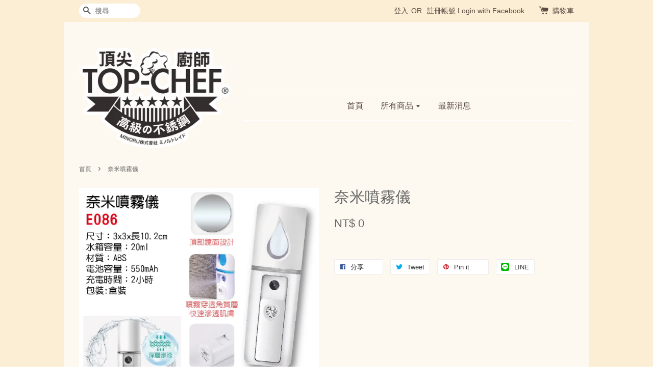

--- FILE ---
content_type: text/html; charset=UTF-8
request_url: https://ez3top.com/products/%E5%A5%88%E7%B1%B3%E5%99%B4%E9%9C%A7%E5%84%80
body_size: 22470
content:
<!doctype html>
<!--[if lt IE 7]><html class="no-js lt-ie9 lt-ie8 lt-ie7" lang="en"> <![endif]-->
<!--[if IE 7]><html class="no-js lt-ie9 lt-ie8" lang="en"> <![endif]-->
<!--[if IE 8]><html class="no-js lt-ie9" lang="en"> <![endif]-->
<!--[if IE 9 ]><html class="ie9 no-js"> <![endif]-->
<!--[if (gt IE 9)|!(IE)]><!--> <html class="no-js"> <!--<![endif]-->
<head>

  <!-- Basic page needs ================================================== -->
  <meta charset="utf-8">
  <meta http-equiv="X-UA-Compatible" content="IE=edge,chrome=1">

  
  <link rel="icon" href="https://cdn.store-assets.com/s/460797/f/5461986.png" />
  

  <!-- Title and description ================================================== -->
  <title>
  奈米噴霧儀 &ndash; 山泰國際有限公司
  </title>

  
  <meta name="description" content="☆頂部有鏡面設計，以備不時之需 ☆小巧身材，隨身攜帶 ☆超聲波震盪，鎖住水潤肌膚 ☆噴霧穿透角質層，快速滲透肌膚，抵達肌底 ☆適用於辦公室、臥室、客廳等 ☆供電方式: USB充電 尺寸: 3x3x長10.2cm 水箱容量: 20ml 材質: ABS 電池容量: 550mAh 充電時間: 3小時">
  

  <!-- Social meta ================================================== -->
  

  <meta property="og:type" content="product">
  <meta property="og:title" content="奈米噴霧儀">
  <meta property="og:url" content="https://ez3top.com/products/奈米噴霧儀">
  
  <meta property="og:image" content="https://cdn.store-assets.com/s/460797/i/30667381.jpg?width=480&format=webp">
  <meta property="og:image:secure_url" content="https://cdn.store-assets.com/s/460797/i/30667381.jpg?width=480&format=webp">
  
  <meta property="og:image" content="https://cdn.store-assets.com/s/460797/i/30596864.jpg?width=480&format=webp">
  <meta property="og:image:secure_url" content="https://cdn.store-assets.com/s/460797/i/30596864.jpg?width=480&format=webp">
  
  <meta property="og:image" content="https://cdn.store-assets.com/s/460797/i/30596891.jpg?width=480&format=webp">
  <meta property="og:image:secure_url" content="https://cdn.store-assets.com/s/460797/i/30596891.jpg?width=480&format=webp">
  
  <meta property="og:price:amount" content="0">
  <meta property="og:price:currency" content="TWD">


<meta property="og:description" content="☆頂部有鏡面設計，以備不時之需 ☆小巧身材，隨身攜帶 ☆超聲波震盪，鎖住水潤肌膚 ☆噴霧穿透角質層，快速滲透肌膚，抵達肌底 ☆適用於辦公室、臥室、客廳等 ☆供電方式: USB充電 尺寸: 3x3x長10.2cm 水箱容量: 20ml 材質: ABS 電池容量: 550mAh 充電時間: 3小時">
<meta property="og:site_name" content="山泰國際有限公司">



  <meta name="twitter:card" content="summary">



  <meta name="twitter:site" content="@">


  <meta name="twitter:title" content="奈米噴霧儀">
  <meta name="twitter:description" content="☆頂部有鏡面設計，以備不時之需&amp;nbsp;
☆小巧身材，隨身攜帶&amp;nbsp;
☆超聲波震盪，鎖住水潤肌膚&amp;nbsp;
☆噴霧穿透角質層，快速滲透肌膚，抵達肌底&amp;nbsp;
☆適用於辦公室、臥室、客廳等&amp;nbsp;
☆供電方式: USB充電
尺寸: 3x3x長10.2cm&amp;nbsp;
水箱容量: 20ml&amp;nbsp;
材質: ABS&amp;nbsp;
電池容量: 550mAh&amp;nbsp;
充電時間: 3小">
  <meta name="twitter:image" content="">
  <meta name="twitter:image:width" content="480">
  <meta name="twitter:image:height" content="480">




  <!-- Helpers ================================================== -->
  <link rel="canonical" href="https://ez3top.com/products/奈米噴霧儀">
  <meta name="viewport" content="width=device-width,initial-scale=1">
  <meta name="theme-color" content="">

  <!-- CSS ================================================== -->
  <link href="https://store-themes.easystore.co/460797/themes/336/assets/timber.css?t=1769014830" rel="stylesheet" type="text/css" media="screen" />
  <link href="https://store-themes.easystore.co/460797/themes/336/assets/theme.css?t=1769014830" rel="stylesheet" type="text/css" media="screen" />

  




  <script src="//ajax.googleapis.com/ajax/libs/jquery/1.11.0/jquery.min.js" type="text/javascript" ></script>
  <!-- Header hook for plugins ================================================== -->
  
<!-- ScriptTags -->
<script>window.__st={'p': 'product', 'cid': ''};</script><script src='/assets/events.js'></script><script>(function(){function asyncLoad(){var urls=['/assets/traffic.js?v=1','https://apps.easystore.co/facebook-login/script.js?shop=lichungyi.easy.co'];for(var i=0;i<urls.length;i++){var s=document.createElement('script');s.type='text/javascript';s.async=true;s.src=urls[i];var x=document.getElementsByTagName('script')[0];x.parentNode.insertBefore(s, x);}}window.attachEvent ? window.attachEvent('onload', asyncLoad) : window.addEventListener('load', asyncLoad, false);})();</script>
<!-- /ScriptTags -->


  
<!--[if lt IE 9]>
<script src="//cdnjs.cloudflare.com/ajax/libs/html5shiv/3.7.2/html5shiv.min.js" type="text/javascript" ></script>
<script src="https://store-themes.easystore.co/460797/themes/336/assets/respond.min.js?t=1769014830" type="text/javascript" ></script>
<link href="https://store-themes.easystore.co/460797/themes/336/assets/respond-proxy.html" id="respond-proxy" rel="respond-proxy" />
<link href="//ez3top.com/search?q=d5a41e3ceaefd26584e8c3b863ddb69d" id="respond-redirect" rel="respond-redirect" />
<script src="//ez3top.com/search?q=d5a41e3ceaefd26584e8c3b863ddb69d" type="text/javascript"></script>
<![endif]-->



  <script src="https://store-themes.easystore.co/460797/themes/336/assets/modernizr.min.js?t=1769014830" type="text/javascript" ></script>

  
  
  <script>
  (function(i,s,o,g,r,a,m){i['GoogleAnalyticsObject']=r;i[r]=i[r]||function(){
  (i[r].q=i[r].q||[]).push(arguments)},i[r].l=1*new Date();a=s.createElement(o),
  m=s.getElementsByTagName(o)[0];a.async=1;a.src=g;m.parentNode.insertBefore(a,m)
  })(window,document,'script','https://www.google-analytics.com/analytics.js','ga');

  ga('create', '', 'auto','myTracker');
  ga('myTracker.send', 'pageview');

  </script>
  
</head>

<body id="---------------" class="template-product" >
  
<!-- Snippet:global/body_start: Console Extension -->
<div id='es_console' style='display: none;'>460797</div>
<!-- /Snippet -->


  <style>
  .search-modal__form{
    position: relative;
  }
  
  .dropdown-wrapper {
    position: relative;
  }
  
  .dropdown-wrapper:hover .dropdown {
    display: block;
  }
  
  .dropdown {
    display: none;
    position: absolute;
    top: 100%;
    left: -20px;
    width: 100%;
    padding: 8px 0;
    margin: 0;
    background-color: #fff;
    z-index: 1000;
    border-radius: 5px;
    border: 1px solid rgba(var(--color-foreground), 1);
    border-top: none;
    overflow-x: hidden;
    overflow-y: auto;
    max-height: 350px;
    min-width: 150px;
    box-shadow: 0 0 5px rgba(0,0,0,0.1);
  }
    
  .dropdown li,.dropdown a{
    display: block;
  }
  .dropdown a{
    text-decoration: none;
    padding: 2px 10px;
    color: #000 !important;
  }
  
  .dropdown-item {
    padding: 0.4rem 2rem;
    cursor: pointer;
    line-height: 1.4;
    overflow: hidden;
    text-overflow: ellipsis;
    white-space: nowrap;
  }
  
  .dropdown-item:hover{
    background-color: #f3f3f3;
  }
  
  .search__input.is-focus{
    border-radius: 15px;
    border-bottom-left-radius: 0;
    border-bottom-right-radius: 0;
    border: 1px solid rgba(var(--color-foreground), 1);
    border-bottom: none;
    box-shadow: none;
  }
  
  .clear-all {
    text-align: right;
    padding: 0 2rem 0.2rem;
    line-height: 1;
    font-size: 70%;
    margin-bottom: -2px;
  }
  
  .clear-all:hover{
    background-color: #fff;
  }
  
  .referral-notification {
    position: absolute;
    top: 100%;
    right: -12px;
    background: white;
    border: 1px solid #e0e0e0;
    border-radius: 8px;
    box-shadow: 0 4px 12px rgba(0, 0, 0, 0.15);
    width: 280px;
    z-index: 1000;
    padding: 16px;
    margin-top: 8px;
    font-size: 14px;
    line-height: 1.4;
  }
  
  .referral-notification::before {
    content: '';
    position: absolute;
    top: -8px;
    right: 20px;
    width: 0;
    height: 0;
    border-left: 8px solid transparent;
    border-right: 8px solid transparent;
    border-bottom: 8px solid white;
  }
  
  .referral-notification::after {
    content: '';
    position: absolute;
    top: -9px;
    right: 20px;
    width: 0;
    height: 0;
    border-left: 8px solid transparent;
    border-right: 8px solid transparent;
    border-bottom: 8px solid #e0e0e0;
  }
  
  .referral-notification h4 {
    margin: 0 0 8px 0;
    color: #2196F3;
    font-size: 16px;
    font-weight: 600;
  }
  
  .referral-notification p {
    margin: 0 0 12px 0;
    color: #666;
  }
  
  .referral-notification .referral-code {
    background: #f5f5f5;
    padding: 8px;
    border-radius: 4px;
    font-family: monospace;
    font-size: 13px;
    text-align: center;
    margin: 8px 0;
    border: 1px solid #ddd;
  }
  
  .referral-notification .close-btn {
    position: absolute;
    top: 8px;
    right: 8px;
    background: none;
    border: none;
    font-size: 18px;
    color: #999;
    cursor: pointer;
    padding: 0;
    width: 20px;
    height: 20px;
    line-height: 1;
  }
  
  .referral-notification .close-btn:hover {
    color: #333;
  }
  
  .referral-notification .action-btn {
    background: #2196F3;
    color: white;
    border: none;
    padding: 8px 16px;
    border-radius: 4px;
    cursor: pointer;
    font-size: 12px;
    margin-right: 8px;
    margin-top: 8px;
  }
  
  .referral-notification .action-btn:hover {
    background: #1976D2;
  }
  
  .referral-notification .dismiss-btn {
    background: transparent;
    color: #666;
    border: 1px solid #ddd;
    padding: 8px 16px;
    border-radius: 4px;
    cursor: pointer;
    font-size: 12px;
    margin-top: 8px;
  }
  
  .referral-notification .dismiss-btn:hover {
    background: #f5f5f5;
  }
  .referral-modal__dialog {
    transform: translate(-50%, 0);
    transition: transform var(--duration-default) ease, visibility 0s;
    z-index: 10000;
    position: fixed;
    top: 20vh;
    left: 50%;
    width: 100%;
    max-width: 350px;
    box-shadow: 0 4px 12px rgba(0, 0, 0, 0.15);
    border-radius: 12px;
    background-color: #fff;
    color: #000;
    padding: 20px;
    text-align: center;
  }
  .modal-overlay.referral-modal-overlay {
    position: fixed;
    top: 0;
    left: 0;
    width: 100%;
    height: 100%;
    background-color: rgba(0, 0, 0, 0.7);
    z-index: 2001;
    display: block;
    opacity: 1;
    transition: opacity var(--duration-default) ease, visibility 0s;
  }
</style>

<div class="header-bar">
  <div class="wrapper medium-down--hide">
    <div class="large--display-table">

      <div class="header-bar__left large--display-table-cell">

        

        

        
          
            <div class="header-bar__module header-bar__search">
              
  <form action="/search" method="get" class="header-bar__search-form clearfix" role="search">
    
    <button type="submit" class="btn icon-fallback-text header-bar__search-submit">
      <span class="icon icon-search" aria-hidden="true"></span>
      <span class="fallback-text">搜尋</span>
    </button>
    <input type="search" name="q" value="" aria-label="搜尋" class="header-bar__search-input" placeholder="搜尋" autocomplete="off">
    <div class="dropdown" id="searchDropdown"></div>
    <input type="hidden" name="search_history" id="search_history">
  </form>


<script>
  var _search_history_listings = ""
  if(_search_history_listings != "") localStorage.setItem('searchHistory', JSON.stringify(_search_history_listings));

  function clearAll() {
    localStorage.removeItem('searchHistory');
  
    var customer = "";
    if(customer) {
      // Your logic to clear all data or call an endpoint
      fetch('/account/search_histories', {
          method: 'DELETE',
          headers: {
            "Content-Type": "application/json",
            "X-Requested-With": "XMLHttpRequest"
          },
          body: JSON.stringify({
            _token: "ZWxtwYIhdO0ZNC4lmeS3cMnFz8jPQu2MR5Op7qGV"
          }),
      })
      .then(response => response.json())
    }
  }
  // End - store view history in local storage
  
  // search history dropdown  
  var searchInputs = document.querySelectorAll('input[type=search]');
  
  if(searchInputs.length > 0) {
    
    searchInputs.forEach((searchInput)=>{
    
      searchInput.addEventListener('focus', function() {
        var searchDropdown = searchInput.closest('form').querySelector('#searchDropdown');
        searchDropdown.innerHTML = ''; // Clear existing items
  
        // retrieve data from local storage
        var searchHistoryData = JSON.parse(localStorage.getItem('searchHistory')) || [];
  
        // Convert JSON to string
        var search_history_json = JSON.stringify(searchHistoryData);
  
        // Set the value of the hidden input
        searchInput.closest('form').querySelector("#search_history").value = search_history_json;
  
        // create dropdown items
        var clearAllItem = document.createElement('div');
        clearAllItem.className = 'dropdown-item clear-all';
        clearAllItem.textContent = 'Clear';
        clearAllItem.addEventListener('click', function() {
            clearAll();
            searchDropdown.style.display = 'none';
            searchInput.classList.remove('is-focus');
        });
        searchDropdown.appendChild(clearAllItem);
  
        // create dropdown items
        searchHistoryData.forEach(function(item) {
          var dropdownItem = document.createElement('div');
          dropdownItem.className = 'dropdown-item';
          dropdownItem.textContent = item.term;
          dropdownItem.addEventListener('click', function() {
            searchInput.value = item.term;
            searchDropdown.style.display = 'none';
          });
          searchDropdown.appendChild(dropdownItem);
        });
  
        if(searchHistoryData.length > 0){
          // display the dropdown
          searchInput.classList.add('is-focus');
          document.body.classList.add('search-input-focus');
          searchDropdown.style.display = 'block';
        }
      });
  
      searchInput.addEventListener("focusout", (event) => {
        var searchDropdown = searchInput.closest('form').querySelector('#searchDropdown');
        searchInput.classList.remove('is-focus');
        searchDropdown.classList.add('transparent');
        setTimeout(()=>{
          searchDropdown.style.display = 'none';
          searchDropdown.classList.remove('transparent');
          document.body.classList.remove('search-input-focus');
        }, 400);
      });
    })
  }
  // End - search history dropdown
</script>
            </div>
          
        

      </div>

      <div class="header-bar__right large--display-table-cell">
        
          <ul class="header-bar__module header-bar__module--list" style="position: relative;">
            
              
              
                <li>
                  <a href="/account/login">登入</a>
                </li><li>OR</li>
                
              
              
                <li>
                <a href="/account/register">註冊帳號</a>
                </li>
                
              

              <!-- Referral Notification Popup for Desktop -->
              <div id="referralNotification" class="referral-notification" style="display: none;">
                <button class="close-btn" onclick="dismissReferralNotification()">&times;</button>
                <div style="text-align: center; margin-bottom: 16px;">
                  <div style="width: 100px; height: 100px; margin: 0 auto;">
                    <img src="https://resources.easystore.co/storefront/icons/channels/vector_referral_program.svg">
                  </div>
                </div>
                <p id="referralSignupMessage" style="text-align: center; font-size: 14px; color: #666; margin: 0 0 20px 0;">
                  您的好友送您   回饋金！立即註冊領取。
                </p>
                <div style="text-align: center;">
                  <button class="btn" onclick="goToSignupPage()" style="width: 100%; color: #fff;">
                    註冊
                  </button>
                </div>
              </div>
            
          </ul>
        
        





        <div class="header-bar__module">
          <span class="header-bar__sep" aria-hidden="true"></span>
          <a href="/cart" class="cart-page-link">
            <span class="icon icon-cart header-bar__cart-icon" aria-hidden="true"></span>
          </a>
        </div>

        <div class="header-bar__module">
          
          <a href="/cart" class="cart-page-link">
            購物車<span class="hidden-count">:</span>
            <span class="cart-count header-bar__cart-count hidden-count">0</span>
          </a>
        </div>

        
          
        

      </div>
    </div>
  </div>
  <div class="wrapper large--hide" style="padding: 5px 30px 0;">
    <button type="button" class="mobile-nav-trigger" id="MobileNavTrigger">
      <span class="icon icon-hamburger" aria-hidden="true"></span>
      選單
    </button>

    
      
        <!-- Referral Notification Modal for Mobile -->
        <details-modal class="referral-modal" id="referralMobileModal">
          <details>
            <summary class="referral-modal__toggle" aria-haspopup="dialog" aria-label="Open referral modal" style="display: none;">
            </summary>
            <div class="modal-overlay referral-modal-overlay"></div>
            <div class="referral-modal__dialog" role="dialog" aria-modal="true" aria-label="Referral notification">
              <div class="referral-modal__content">
                <button type="button" class="modal__close-button" aria-label="Close" onclick="closeMobileReferralModal()" style="position: absolute; top: 16px; right: 16px; background: none; border: none; font-size: 24px; cursor: pointer;">
                  &times;
                </button>

                <div style="margin-bottom: 24px;">
                  <div style="width: 120px; height: 120px; margin: 0 auto 20px;">
                    <img src="https://resources.easystore.co/storefront/icons/channels/vector_referral_program.svg" style="width: 100%; height: 100%;">
                  </div>
                </div>

                <p id="referralSignupMessageMobile" style="font-size: 16px; color: #333; margin: 0 0 30px 0; line-height: 1.5;">
                  您的好友送您   回饋金！立即註冊領取。
                </p>

                <button type="button" class="btn" onclick="goToSignupPageFromMobile()" style="width: 100%; color: #fff;">
                  註冊
                </button>
              </div>
            </div>
          </details>
        </details-modal>
      
    
   

    <a href="/cart" class="cart-page-link mobile-cart-page-link">
      <span class="icon icon-cart header-bar__cart-icon" aria-hidden="true"></span>
      購物車
      <span class="cart-count  hidden-count">0</span>
    </a>
     <div class="mobile-cart-page-link" style="margin-right: 20px;">
      





    </div>
  </div>
  <ul id="MobileNav" class="mobile-nav large--hide">
  
  <li class="mobile-nav__link">
    
    <div class="header-bar__module header-bar__search">
      
  <form action="/search" method="get" class="header-bar__search-form clearfix" role="search">
    
    <button type="submit" class="btn icon-fallback-text header-bar__search-submit">
      <span class="icon icon-search" aria-hidden="true"></span>
      <span class="fallback-text">搜尋</span>
    </button>
    <input type="search" name="q" value="" aria-label="搜尋" class="header-bar__search-input" placeholder="搜尋" autocomplete="off">
    <div class="dropdown" id="searchDropdown"></div>
    <input type="hidden" name="search_history" id="search_history">
  </form>


<script>
  var _search_history_listings = ""
  if(_search_history_listings != "") localStorage.setItem('searchHistory', JSON.stringify(_search_history_listings));

  function clearAll() {
    localStorage.removeItem('searchHistory');
  
    var customer = "";
    if(customer) {
      // Your logic to clear all data or call an endpoint
      fetch('/account/search_histories', {
          method: 'DELETE',
          headers: {
            "Content-Type": "application/json",
            "X-Requested-With": "XMLHttpRequest"
          },
          body: JSON.stringify({
            _token: "ZWxtwYIhdO0ZNC4lmeS3cMnFz8jPQu2MR5Op7qGV"
          }),
      })
      .then(response => response.json())
    }
  }
  // End - store view history in local storage
  
  // search history dropdown  
  var searchInputs = document.querySelectorAll('input[type=search]');
  
  if(searchInputs.length > 0) {
    
    searchInputs.forEach((searchInput)=>{
    
      searchInput.addEventListener('focus', function() {
        var searchDropdown = searchInput.closest('form').querySelector('#searchDropdown');
        searchDropdown.innerHTML = ''; // Clear existing items
  
        // retrieve data from local storage
        var searchHistoryData = JSON.parse(localStorage.getItem('searchHistory')) || [];
  
        // Convert JSON to string
        var search_history_json = JSON.stringify(searchHistoryData);
  
        // Set the value of the hidden input
        searchInput.closest('form').querySelector("#search_history").value = search_history_json;
  
        // create dropdown items
        var clearAllItem = document.createElement('div');
        clearAllItem.className = 'dropdown-item clear-all';
        clearAllItem.textContent = 'Clear';
        clearAllItem.addEventListener('click', function() {
            clearAll();
            searchDropdown.style.display = 'none';
            searchInput.classList.remove('is-focus');
        });
        searchDropdown.appendChild(clearAllItem);
  
        // create dropdown items
        searchHistoryData.forEach(function(item) {
          var dropdownItem = document.createElement('div');
          dropdownItem.className = 'dropdown-item';
          dropdownItem.textContent = item.term;
          dropdownItem.addEventListener('click', function() {
            searchInput.value = item.term;
            searchDropdown.style.display = 'none';
          });
          searchDropdown.appendChild(dropdownItem);
        });
  
        if(searchHistoryData.length > 0){
          // display the dropdown
          searchInput.classList.add('is-focus');
          document.body.classList.add('search-input-focus');
          searchDropdown.style.display = 'block';
        }
      });
  
      searchInput.addEventListener("focusout", (event) => {
        var searchDropdown = searchInput.closest('form').querySelector('#searchDropdown');
        searchInput.classList.remove('is-focus');
        searchDropdown.classList.add('transparent');
        setTimeout(()=>{
          searchDropdown.style.display = 'none';
          searchDropdown.classList.remove('transparent');
          document.body.classList.remove('search-input-focus');
        }, 400);
      });
    })
  }
  // End - search history dropdown
</script>
    </div>
    
  </li>
  
  
  
  <li class="mobile-nav__link" aria-haspopup="true">
    
    <a href="/"  class="mobile-nav">
      首頁
    </a>
    
  </li>
  
  
  <li class="mobile-nav__link" aria-haspopup="true">
    
    
    <a href="/collections/all" class="mobile-nav__sublist-trigger">
      所有商品
      <span class="icon-fallback-text mobile-nav__sublist-expand">
  <span class="icon icon-plus" aria-hidden="true"></span>
  <span class="fallback-text">+</span>
</span>
<span class="icon-fallback-text mobile-nav__sublist-contract">
  <span class="icon icon-minus" aria-hidden="true"></span>
  <span class="fallback-text">-</span>
</span>
    </a>
    <ul class="mobile-nav__sublist">
      
      
      
      <li class="mobile-nav__sublist-link" aria-haspopup="true">
        
        <a href="/collections/新品推薦"  class="mobile-nav">
          新品推薦
        </a>
        
      </li>
      
      
      <li class="mobile-nav__sublist-link" aria-haspopup="true">
        
        <a href="/collections/鍋具"  class="mobile-nav">
          鍋具
        </a>
        
      </li>
      
      
      <li class="mobile-nav__sublist-link" aria-haspopup="true">
        
        <a href="/collections/提鍋-餐盒-便當盒"  class="mobile-nav">
          提鍋/餐盒/便當盒
        </a>
        
      </li>
      
      
      <li class="mobile-nav__sublist-link" aria-haspopup="true">
        
        <a href="/collections/吸管-餐具"  class="mobile-nav">
          吸管、餐具
        </a>
        
      </li>
      
      
      <li class="mobile-nav__sublist-link" aria-haspopup="true">
        
        <a href="/collections/保溫杯-瓶"  class="mobile-nav">
          保溫瓶/不鏽鋼杯
        </a>
        
      </li>
      
      
      <li class="mobile-nav__sublist-link" aria-haspopup="true">
        
        <a href="/collections/玻璃水瓶-隨身瓶"  class="mobile-nav">
          玻璃水瓶/隨身瓶
        </a>
        
      </li>
      
      
      <li class="mobile-nav__sublist-link" aria-haspopup="true">
        
        <a href="/collections/茶壺組-沖茶器-泡茶組合"  class="mobile-nav">
          茶壺組/沖茶器/泡茶組合
        </a>
        
      </li>
      
      
      <li class="mobile-nav__sublist-link" aria-haspopup="true">
        
        <a href="/collections/悶燒罐"  class="mobile-nav">
          悶燒罐
        </a>
        
      </li>
      
      
      <li class="mobile-nav__sublist-link" aria-haspopup="true">
        
        <a href="/collections/陶瓷系列"  class="mobile-nav">
          陶瓷系列
        </a>
        
      </li>
      
      
      <li class="mobile-nav__sublist-link" aria-haspopup="true">
        
        <a href="/collections/廚房用具類"  class="mobile-nav">
          廚房用具類
        </a>
        
      </li>
      
      
      <li class="mobile-nav__sublist-link" aria-haspopup="true">
        
        <a href="/collections/高硼硅玻璃保鮮盒"  class="mobile-nav">
          高硼硅玻璃保鮮盒
        </a>
        
      </li>
      
      
      <li class="mobile-nav__sublist-link" aria-haspopup="true">
        
        <a href="/collections/304不鏽鋼附蓋保鮮盒系列"  class="mobile-nav">
          不鏽鋼保鮮盒系列
        </a>
        
      </li>
      
      
      <li class="mobile-nav__sublist-link" aria-haspopup="true">
        
        <a href="/collections/保溫保冷袋系列"  class="mobile-nav">
          保溫保冷袋系列
        </a>
        
      </li>
      
      
      <li class="mobile-nav__sublist-link" aria-haspopup="true">
        
        <a href="/collections/購物袋-環保袋"  class="mobile-nav">
          購物袋/環保袋/時尚手提包
        </a>
        
      </li>
      
      
      <li class="mobile-nav__sublist-link" aria-haspopup="true">
        
        <a href="/collections/後背包-雙肩背袋"  class="mobile-nav">
          後背包/雙肩背袋
        </a>
        
      </li>
      
      
      <li class="mobile-nav__sublist-link" aria-haspopup="true">
        
        <a href="/collections/飲料杯套-提袋"  class="mobile-nav">
          飲料杯套/提袋
        </a>
        
      </li>
      
      
      <li class="mobile-nav__sublist-link" aria-haspopup="true">
        
        <a href="/collections/文具用品"  class="mobile-nav">
          文具用品
        </a>
        
      </li>
      
      
      <li class="mobile-nav__sublist-link" aria-haspopup="true">
        
        <a href="/collections/收納箱-收納籃"  class="mobile-nav">
          收納箱/收納籃
        </a>
        
      </li>
      
      
      <li class="mobile-nav__sublist-link" aria-haspopup="true">
        
        <a href="/collections/旅行用品-收納-小物"  class="mobile-nav">
          旅行用品/收納/小物/戶外袖套
        </a>
        
      </li>
      
      
      <li class="mobile-nav__sublist-link" aria-haspopup="true">
        
        <a href="/collections/養生按摩系列"  class="mobile-nav">
          養生按摩系列
        </a>
        
      </li>
      
      
      <li class="mobile-nav__sublist-link" aria-haspopup="true">
        
        <a href="/collections/珪藻土系列-地墊-杯墊"  class="mobile-nav">
          珪藻土系列/地墊/杯墊/皂墊
        </a>
        
      </li>
      
      
      <li class="mobile-nav__sublist-link" aria-haspopup="true">
        
        <a href="/collections/照明系列-手電筒-露營燈"  class="mobile-nav">
          照明系列/手電筒/露營燈
        </a>
        
      </li>
      
      
      <li class="mobile-nav__sublist-link" aria-haspopup="true">
        
        <a href="/collections/清潔抹布-洗碗布"  class="mobile-nav">
          清潔抹布/洗碗布
        </a>
        
      </li>
      
      
      <li class="mobile-nav__sublist-link" aria-haspopup="true">
        
        <a href="/collections/修容組系列-指甲剪"  class="mobile-nav">
          修容組系列/指甲剪
        </a>
        
      </li>
      
      
      <li class="mobile-nav__sublist-link" aria-haspopup="true">
        
        <a href="/collections/防疫相關-口罩套-口罩夾"  class="mobile-nav">
          防疫相關/口罩套/口罩夾
        </a>
        
      </li>
      
      
      <li class="mobile-nav__sublist-link" aria-haspopup="true">
        
        <a href="/collections/其他"  class="mobile-nav">
          其他/多功能小物
        </a>
        
      </li>
      
      
      <li class="mobile-nav__sublist-link" aria-haspopup="true">
        
        <a href="/collections/運動健身器材"  class="mobile-nav">
          運動健身器材
        </a>
        
      </li>
      
      
      <li class="mobile-nav__sublist-link" aria-haspopup="true">
        
        <a href="/collections/靠枕-坐墊系列"  class="mobile-nav">
          靠枕/坐墊/枕頭系列
        </a>
        
      </li>
      
      
      <li class="mobile-nav__sublist-link" aria-haspopup="true">
        
        <a href="/collections/玩具-兒童用具系列"  class="mobile-nav">
          玩具/兒童用具系列
        </a>
        
      </li>
      
      
      <li class="mobile-nav__sublist-link" aria-haspopup="true">
        
        <a href="/collections/擦手巾系列"  class="mobile-nav">
          擦手巾系列
        </a>
        
      </li>
      
    </ul>
    
  </li>
  
  
  <li class="mobile-nav__link" aria-haspopup="true">
    
    <a href="/blogs/news"  class="mobile-nav">
      最新消息
    </a>
    
  </li>
  

  

  
  
  
  <li class="mobile-nav__link">
    <a href="/account/login">登入</a>
  </li>
  
  <li class="mobile-nav__link">
    <a href="/account/register">註冊帳號</a>
  </li>
  
  
  
  
  
</ul>

</div>

<script>
  // referral notification popup
  const referralMessageTemplate = '您的好友送您 __CURRENCY_CODE__ __CREDIT_AMOUNT__ 回饋金！立即註冊領取。';
  const shopPrefix = 'NT$';

  function getCookie(name) {
    const value = `; ${document.cookie}`;
    const parts = value.split(`; ${name}=`);
    if (parts.length === 2) return parts.pop().split(';').shift();
    return null;
  }

  function removeCookie(name) {
    document.cookie = `${name}=; expires=Thu, 01 Jan 1970 00:00:00 UTC; path=/;`;
  }

  function showReferralNotification() {
    const referralCode = getCookie('customer_referral_code');
    
    
    const customerReferralCode = null;
    
    
    const activeReferralCode = referralCode || customerReferralCode;
    const referralData = JSON.parse(localStorage.getItem('referral_notification_data')) || {};
    
    if (referralData.timestamp && referralData.expirationDays) {
      const expirationTime = referralData.timestamp + (referralData.expirationDays * 24 * 60 * 60 * 1000);
      if (Date.now() > expirationTime) {
        localStorage.removeItem('referral_notification_data');
        return;
      }
    }
    
    if (referralData.dismissed) return;
    
    if (activeReferralCode) {
      if (referralData.creditAmount) {
        displayReferralNotification(referralData.creditAmount);
      } else {
        fetchReferralCampaignData(activeReferralCode);
      }
    }
  }
    
  function fetchReferralCampaignData(referralCode) {
    fetch(`/customer/referral_program/campaigns/${referralCode}`)
      .then(response => {
        if (!response.ok) {
          throw new Error('Network response was not ok');
        }
        return response.json();
      })
      .then(data => {
        let refereeCreditAmount = null;
        if (data.data.campaign && data.data.campaign.referral_rules) {
          const refereeRule = data.data.campaign.referral_rules.find(rule => 
            rule.target_type === 'referee' && 
            rule.event_name === 'customer/create' && 
            rule.entitlement && 
            rule.entitlement.type === 'credit'
          );
          
          if (refereeRule) {
            refereeCreditAmount = refereeRule.entitlement.amount;
          }
        }
        
        const referralData = JSON.parse(localStorage.getItem('referral_notification_data')) || {};
        referralData.creditAmount = refereeCreditAmount;
        referralData.dismissed = referralData.dismissed || false;
        referralData.timestamp = Date.now();
        referralData.expirationDays = 3;
        localStorage.setItem('referral_notification_data', JSON.stringify(referralData));
        
        displayReferralNotification(refereeCreditAmount);
      })
      .catch(error => {
        removeCookie('customer_referral_code');
      });
  }
    
  function displayReferralNotification(creditAmount = null) {
    const isMobile = innerWidth <= 749;
    
    if (isMobile) {
      const mobileModal = document.querySelector('#referralMobileModal details');
      const mobileMessageElement = document.getElementById('referralSignupMessageMobile');
      
      if (mobileModal && mobileMessageElement) {
        if (creditAmount) {
          const finalMessage = referralMessageTemplate
            .replace('__CREDIT_AMOUNT__', creditAmount)
            .replace('__CURRENCY_CODE__', shopPrefix);
          
          mobileMessageElement.textContent = finalMessage;
        }
        
        mobileModal.setAttribute('open', '');
      }
    } else {
      const notification = document.getElementById('referralNotification');
      
      if (notification) {
        if (creditAmount) {
          const messageElement = document.getElementById('referralSignupMessage');
          if (messageElement) {
            const finalMessage = referralMessageTemplate
              .replace('__CREDIT_AMOUNT__', creditAmount)
              .replace('__CURRENCY_CODE__', shopPrefix);
            
            messageElement.textContent = finalMessage;
          }
        }
        
        notification.style.display = 'block';
      }
    }
  }

  showReferralNotification();

  addEventListener('beforeunload', function() {
    const referralData = JSON.parse(localStorage.getItem('referral_notification_data')) || {};
    
    if (referralData.creditAmount !== undefined) {
      referralData.creditAmount = null;
      localStorage.setItem('referral_notification_data', JSON.stringify(referralData));
    }
  });

  function closeReferralNotification() {
    const notification = document.getElementById('referralNotification');
    if (notification) {
      notification.style.display = 'none';
    }
  }

  function dismissReferralNotification() {
    const referralData = JSON.parse(localStorage.getItem('referral_notification_data')) || {};
    
    referralData.dismissed = true;
    referralData.timestamp = referralData.timestamp || Date.now();
    referralData.expirationDays = referralData.expirationDays || 3;
    
    localStorage.setItem('referral_notification_data', JSON.stringify(referralData));
    
    closeReferralNotification();
  }

  function goToSignupPage() {
    location.href = '/account/register';
    dismissReferralNotification();
  }

  function closeMobileReferralModal() {
    const mobileModal = document.querySelector('#referralMobileModal details');
    if (mobileModal) {
      mobileModal.removeAttribute('open');
    }
    
    const referralData = JSON.parse(localStorage.getItem('referral_notification_data')) || {};
    referralData.dismissed = true;
    referralData.timestamp = referralData.timestamp || Date.now();
    referralData.expirationDays = referralData.expirationDays || 3;
    localStorage.setItem('referral_notification_data', JSON.stringify(referralData));
  }

  function goToSignupPageFromMobile() {
    location.href = '/account/register';
    closeMobileReferralModal();
  }
  // End - referral notification popup
</script>

  <header class="site-header" role="banner">

    <div class="wrapper">

      

      <div class="grid--full large--display-table">
        <div class="grid__item large--one-third large--display-table-cell">
          
            <div class="h1 site-header__logo large--left" itemscope itemtype="http://schema.org/Organization">
          
            
              <a href="/" class="logo-wrapper" itemprop="url">
                <img src="https://cdn.store-assets.com/s/460797/f/5461986.png?width=350&format=webp" alt="山泰國際有限公司" itemprop="logo">
              </a>
            
          
            </div>
          
          
            <p class="header-message large--hide">
              <small></small>
            </p>
          
        </div>
        <div class="grid__item large--two-thirds large--display-table-cell medium-down--hide">
          
<ul class="site-nav large--text-center" id="AccessibleNav">
  
    
    
      <li >
        <a href="/"  class="site-nav__link">首頁</a>
      </li>
    
  
    
    
      
      <li class="site-nav--has-dropdown" aria-haspopup="true">
        <a href="/collections/all"  class="site-nav__link">
          所有商品
          <span class="icon-fallback-text">
            <span class="icon icon-arrow-down" aria-hidden="true"></span>
          </span>
        </a>
        <ul class="site-nav__dropdown">
          
            
            
              <li >
                <a href="/collections/新品推薦"  class="site-nav__link">新品推薦</a>
              </li>
            
          
            
            
              <li >
                <a href="/collections/鍋具"  class="site-nav__link">鍋具</a>
              </li>
            
          
            
            
              <li >
                <a href="/collections/提鍋-餐盒-便當盒"  class="site-nav__link">提鍋/餐盒/便當盒</a>
              </li>
            
          
            
            
              <li >
                <a href="/collections/吸管-餐具"  class="site-nav__link">吸管、餐具</a>
              </li>
            
          
            
            
              <li >
                <a href="/collections/保溫杯-瓶"  class="site-nav__link">保溫瓶/不鏽鋼杯</a>
              </li>
            
          
            
            
              <li >
                <a href="/collections/玻璃水瓶-隨身瓶"  class="site-nav__link">玻璃水瓶/隨身瓶</a>
              </li>
            
          
            
            
              <li >
                <a href="/collections/茶壺組-沖茶器-泡茶組合"  class="site-nav__link">茶壺組/沖茶器/泡茶組合</a>
              </li>
            
          
            
            
              <li >
                <a href="/collections/悶燒罐"  class="site-nav__link">悶燒罐</a>
              </li>
            
          
            
            
              <li >
                <a href="/collections/陶瓷系列"  class="site-nav__link">陶瓷系列</a>
              </li>
            
          
            
            
              <li >
                <a href="/collections/廚房用具類"  class="site-nav__link">廚房用具類</a>
              </li>
            
          
            
            
              <li >
                <a href="/collections/高硼硅玻璃保鮮盒"  class="site-nav__link">高硼硅玻璃保鮮盒</a>
              </li>
            
          
            
            
              <li >
                <a href="/collections/304不鏽鋼附蓋保鮮盒系列"  class="site-nav__link">不鏽鋼保鮮盒系列</a>
              </li>
            
          
            
            
              <li >
                <a href="/collections/保溫保冷袋系列"  class="site-nav__link">保溫保冷袋系列</a>
              </li>
            
          
            
            
              <li >
                <a href="/collections/購物袋-環保袋"  class="site-nav__link">購物袋/環保袋/時尚手提包</a>
              </li>
            
          
            
            
              <li >
                <a href="/collections/後背包-雙肩背袋"  class="site-nav__link">後背包/雙肩背袋</a>
              </li>
            
          
            
            
              <li >
                <a href="/collections/飲料杯套-提袋"  class="site-nav__link">飲料杯套/提袋</a>
              </li>
            
          
            
            
              <li >
                <a href="/collections/文具用品"  class="site-nav__link">文具用品</a>
              </li>
            
          
            
            
              <li >
                <a href="/collections/收納箱-收納籃"  class="site-nav__link">收納箱/收納籃</a>
              </li>
            
          
            
            
              <li >
                <a href="/collections/旅行用品-收納-小物"  class="site-nav__link">旅行用品/收納/小物/戶外袖套</a>
              </li>
            
          
            
            
              <li >
                <a href="/collections/養生按摩系列"  class="site-nav__link">養生按摩系列</a>
              </li>
            
          
            
            
              <li >
                <a href="/collections/珪藻土系列-地墊-杯墊"  class="site-nav__link">珪藻土系列/地墊/杯墊/皂墊</a>
              </li>
            
          
            
            
              <li >
                <a href="/collections/照明系列-手電筒-露營燈"  class="site-nav__link">照明系列/手電筒/露營燈</a>
              </li>
            
          
            
            
              <li >
                <a href="/collections/清潔抹布-洗碗布"  class="site-nav__link">清潔抹布/洗碗布</a>
              </li>
            
          
            
            
              <li >
                <a href="/collections/修容組系列-指甲剪"  class="site-nav__link">修容組系列/指甲剪</a>
              </li>
            
          
            
            
              <li >
                <a href="/collections/防疫相關-口罩套-口罩夾"  class="site-nav__link">防疫相關/口罩套/口罩夾</a>
              </li>
            
          
            
            
              <li >
                <a href="/collections/其他"  class="site-nav__link">其他/多功能小物</a>
              </li>
            
          
            
            
              <li >
                <a href="/collections/運動健身器材"  class="site-nav__link">運動健身器材</a>
              </li>
            
          
            
            
              <li >
                <a href="/collections/靠枕-坐墊系列"  class="site-nav__link">靠枕/坐墊/枕頭系列</a>
              </li>
            
          
            
            
              <li >
                <a href="/collections/玩具-兒童用具系列"  class="site-nav__link">玩具/兒童用具系列</a>
              </li>
            
          
            
            
              <li >
                <a href="/collections/擦手巾系列"  class="site-nav__link">擦手巾系列</a>
              </li>
            
          
        </ul>
      </li>
    
  
    
    
      <li >
        <a href="/blogs/news"  class="site-nav__link">最新消息</a>
      </li>
    
  
  
</ul>
        </div>
      </div>

      

    </div>
  </header>
  
  <main class="wrapper main-content" role="main">
    <div class="grid">
      
        <div class="grid__item">
          

          
<div itemscope itemtype="http://schema.org/Product">

  <meta itemprop="url" content="https://ez3top.com/products/奈米噴霧儀">
  <meta itemprop="image" content="https://cdn.store-assets.com/s/460797/i/30667381.jpg?width=480&format=webp">

  <div class="section-header section-header--breadcrumb">
    
<nav class="breadcrumb" role="navigation" aria-label="breadcrumbs">
  <a href="/" title="返回到首頁">首頁</a>

  

    
    <span aria-hidden="true" class="breadcrumb__sep">&rsaquo;</span>
    <span>奈米噴霧儀</span>

  
</nav>


  </div>

  <div class="product-single">
    <div class="grid product-single__hero">
      <div class="grid__item large--one-half">

        
          <div class="product-single__photos " id="ProductPhoto">
            
            <img src="https://cdn.store-assets.com/s/460797/i/30667381.jpg?width=1024&format=webp" alt="D100單圖_無-01.jpg" id="ProductPhotoImg" data-image-type="Images" data-image-id="30667381" class="product-zoomable mfp-Images">
          </div>

          

            <ul class="product-single__thumbnails grid-uniform" id="ProductThumbs">
              
                <li class="grid__item large--one-third medium-down--one-third ">
                  <a data-image-id="30667381" data-image-type="Images" href="https://cdn.store-assets.com/s/460797/i/30667381.jpg?width=1024&format=webp" class="product-single__thumbnail product-zoomable mfp-Images">
                    <img src="https://cdn.store-assets.com/s/460797/i/30667381.jpg?width=1024&format=webp" alt="D100單圖_無-01.jpg">
                  </a>
                </li>
              
                <li class="grid__item large--one-third medium-down--one-third ">
                  <a data-image-id="30596864" data-image-type="Images" href="https://cdn.store-assets.com/s/460797/i/30596864.jpg?width=1024&format=webp" class="product-single__thumbnail product-zoomable mfp-Images">
                    <img src="https://cdn.store-assets.com/s/460797/i/30596864.jpg?width=1024&format=webp" alt="S__363175941.jpg">
                  </a>
                </li>
              
                <li class="grid__item large--one-third medium-down--one-third ">
                  <a data-image-id="30596891" data-image-type="Images" href="https://cdn.store-assets.com/s/460797/i/30596891.jpg?width=1024&format=webp" class="product-single__thumbnail product-zoomable mfp-Images">
                    <img src="https://cdn.store-assets.com/s/460797/i/30596891.jpg?width=1024&format=webp" alt="S__363175943.jpg">
                  </a>
                </li>
              
              
            </ul>

          

        

        
        <ul class="gallery hidden">
          
            
            
              <li data-image-id="30667381" class="gallery__item" data-mfp-src="https://cdn.store-assets.com/s/460797/i/30667381.jpg?width=1024&format=webp">
              </li>
            

          
            
            
              <li data-image-id="30596864" class="gallery__item" data-mfp-src="https://cdn.store-assets.com/s/460797/i/30596864.jpg?width=1024&format=webp">
              </li>
            

          
            
            
              <li data-image-id="30596891" class="gallery__item" data-mfp-src="https://cdn.store-assets.com/s/460797/i/30596891.jpg?width=1024&format=webp">
              </li>
            

          
          
        </ul>
        

        
      </div>
      <div class="grid__item large--one-half">
        
        <h1 itemprop="name">奈米噴霧儀</h1>

        <div itemprop="offers" itemscope itemtype="http://schema.org/Offer">
          

          <meta itemprop="priceCurrency" content="TWD">
          <link itemprop="availability" href="https://schema.org/InStock">

          <div class="product-single__prices">
            <span id="ProductPrice" class="product-single__price" itemprop="price" content="0">
              <span class=money data-ori-price='0.00'>NT$ 0.00 </span>
            </span>

            <s style="display: none;" id="ComparePrice" class="product-single__sale-price" data-expires="">
              <span class=money data-ori-price='0.00'>NT$ 0.00 </span>
            </s>
          </div>

          <form action="/cart/add" method="post" enctype="multipart/form-data" data-addtocart='{"id":5491274,"name":"奈米噴霧儀","sku":"","price":0.0,"quantity":1,"variant":"Default Title","category":"首頁推薦\u0026quot;新品推薦\u0026quot;其他/多功能小物","brands":""}' id="AddToCartForm">
            <input type="hidden" name="_token" value="ZWxtwYIhdO0ZNC4lmeS3cMnFz8jPQu2MR5Op7qGV">

            <style>
.sf_promo-promo-label, #sf_promo-view-more-tag, .sf_promo-label-unclickable:hover {
    color: #4089e4
}
</style>
<div class="sf_promo-tag-wrapper">
    <div id="sf_promo-tag-label"></div>
    <div class="sf_promo-tag-container">
        <div id="sf_promo-tag"></div>
        <a id="sf_promo-view-more-tag" class="sf_promo-promo-label hide" onclick="getPromotionList(true)">瀏覽更多</a>
    </div>
</div>

            
            <select name="id" id="productSelect" class="product-single__variants">
              
                

                  <option  selected="selected"  data-sku="" value="24755763">Default Title - <span class=money data-ori-price='0.00'>NT$ 0.00 </span></option>

                
              
            </select>

            

            <div class="product-single__quantity">
              <label for="Quantity">數量</label>
              <input type="number" id="Quantity" name="quantity" value="1" min="1" class="quantity-selector">
            </div>

            

            <button type="submit" name="add" id="AddToCart" class="btn">
              <span id="AddToCartText">加入購物車</span>
            </button>
            
          </form>

          
            <hr class="hr--clear hr--small">
            
  
  





<div class="social-sharing is-clean" data-permalink="https://ez3top.com/products/奈米噴霧儀">

  
    <a target="_blank" href="//www.facebook.com/sharer.php?u=https://ez3top.com/products/奈米噴霧儀" class="share-facebook">
      <span class="icon icon-facebook"></span>
      <span class="share-title">分享</span>
      
        <span class="share-count">0</span>
      
    </a>
  

  
    <a target="_blank" href="//twitter.com/share?text=奈米噴霧儀&amp;url=https://ez3top.com/products/奈米噴霧儀" class="share-twitter">
      <span class="icon icon-twitter"></span>
      <span class="share-title">Tweet</span>
    </a>
  

  

    
      <a target="_blank" href="//pinterest.com/pin/create/button/?url=https://ez3top.com/products/奈米噴霧儀&amp;media=&amp;description=奈米噴霧儀" class="share-pinterest">
        <span class="icon icon-pinterest"></span>
        <span class="share-title">Pin it</span>
        
          <span class="share-count">0</span>
        
      </a>
    

    

  
  
  
    <a target="_blank" href="//social-plugins.line.me/lineit/share?url=https://ez3top.com/products/奈米噴霧儀" class="share-line">
      <span class="icon icon-line">
        



    <svg xmlns="http://www.w3.org/2000/svg" class="line-icon-svg social-icon-svg" viewBox="0 0 1024 1024">
        <title>icon-line</title>
        <path d="M837.58,237.47c-15.8-26.86-38.14-46.42-66.73-58.78A128.73,128.73,0,0,0,734,168.78c-4.2-.47-8.42-.74-12.62-1.15a26.81,26.81,0,0,1-2.93-.63H306.1a21,21,0,0,1-3.19.65A141,141,0,0,0,193.7,227.18a136.92,136.92,0,0,0-24.4,60.54c-.5,3.45-.7,6.94-1.18,10.39a21.46,21.46,0,0,1-1.12,3.58V719.55a23.91,23.91,0,0,1,1.1,4.45,132.12,132.12,0,0,0,14.49,54.45c20.58,39.69,52.66,64.84,96.28,75.07a118.63,118.63,0,0,0,21.81,2.91,24.16,24.16,0,0,1,3.22.57H720.66a27.33,27.33,0,0,1,3.21-.57c39.53-2.53,72.32-18.87,98.47-48.43a136.51,136.51,0,0,0,32-65.32c1-4.85,1.26-9.82,1.91-14.73a24.25,24.25,0,0,1,.72-2.88V301.69a15.08,15.08,0,0,1-.69-2.9C855.25,276.76,848.7,256.38,837.58,237.47ZM753.76,544.74a189.6,189.6,0,0,1-23.32,42.11,208.16,208.16,0,0,1-32.15,34.76c-12.76,11.12-25.31,22.48-38.38,33.23-35.07,28.83-71.7,55.51-110.67,78.87-11.12,6.67-22.46,13-34.55,17.76a84.7,84.7,0,0,1-12.35,3.8c-7.29,1.65-11.22-1.26-11.62-8.72a53.45,53.45,0,0,1,.91-10.68c1-6.62,2.39-13.19,3.34-19.83a39.31,39.31,0,0,0-.35-14.26,19.77,19.77,0,0,0-11.3-14.11c-4.23-2-8.76-2.63-13.32-3.21a290.39,290.39,0,0,1-46-9.72c-31.07-9.18-59.84-23-85.77-42.53-26.73-20.1-48.32-44.61-63-74.85a170.66,170.66,0,0,1-17.05-78.18,163.09,163.09,0,0,1,10.07-52c9.7-26.44,25-49.27,44.73-69.19,21.9-22.09,47.44-38.86,75.76-51.51a289.28,289.28,0,0,1,59.46-19.08,260.46,260.46,0,0,1,31.59-4.72c5.31-.44,10.62-.92,15.94-1.22s10.65-.38,16-.56a339.27,339.27,0,0,1,36.88,2.27,290.8,290.8,0,0,1,77.23,19.51c31.72,12.85,60.21,30.74,84.43,55.11,18.57,18.67,33.22,40,43,64.52a172,172,0,0,1,12.08,63.78A164.42,164.42,0,0,1,753.76,544.74Z" fill="#999"/><path d="M569.52,425.37c-6,1.41-9.73,6.4-9.81,12.73-.08,5.62,0,11.23,0,16.84q0,18.63,0,37.26c0,.91.35,2-.72,2.89-.65-.81-1.25-1.5-1.79-2.22L537.86,467c-9.12-12.25-18.3-24.45-27.31-36.77-5.3-7.26-17.63-7.11-22.37.83a14.49,14.49,0,0,0-1.94,7.63q0,47.9,0,95.77c0,.55,0,1.11,0,1.66A13,13,0,0,0,492,546.28a13.78,13.78,0,0,0,8.7,2,12.25,12.25,0,0,0,10.14-5.75A13.27,13.27,0,0,0,513,535q0-26.91,0-53.82v-4a6,6,0,0,1,3,2.76q23,31.39,45.93,62.82c3.87,5.34,9.24,6.5,14.87,5.26a12.45,12.45,0,0,0,9.68-12.22c-.12-8.73,0-17.47,0-26.21,0-23.83-.07-47.66,0-71.49C586.46,430.63,580.05,422.88,569.52,425.37Z" fill="#999"/><path d="M634.92,451.78q15.18,0,30.35,0c1.28,0,2.57,0,3.86-.11a11.71,11.71,0,0,0,7.64-3.38c4.29-4.21,5-9.34,3.15-14.75s-6.18-8-11.81-8.46c-.91-.08-1.83,0-2.75,0h-45.8c-.83,0-1.66,0-2.48,0-6.18.33-11,4-12.41,9.55a23.69,23.69,0,0,0-.41,5.47q0,46.62,0,93.24c0,1.2,0,2.4.07,3.59a12.1,12.1,0,0,0,6.14,9.88,14.75,14.75,0,0,0,7.94,1.92q24,.06,48,0a22,22,0,0,0,5.69-.84c4.58-1.28,9.06-6.21,8.69-13.24-.3-5.93-4-10.89-9.7-12.24a20.57,20.57,0,0,0-4.65-.36c-10.48,0-21,0-31.45,0-1.25,0-2.49-.19-3.65-.28-.6-3.33-.48-19.09.17-21.34,1-.05,2.08-.15,3.16-.15,10.94,0,21.89-.12,32.83,0,7.09.1,15.12-5.73,13-16.47a12.57,12.57,0,0,0-12.66-10.21c-11-.05-22.07,0-33.1,0h-3.35c-.63-3.48-.52-19.31.12-21.54C632.58,451.93,633.75,451.78,634.92,451.78Z" fill="#999"/><path d="M414.9,521.65c-10.76,0-21.52,0-32.29,0h-3.84v-4.26c0-26.3,0-52.61,0-78.92a13.36,13.36,0,0,0-26.72-.65q.1,48.72,0,97.42a13,13,0,0,0,13,13.11c16.83-.14,33.67,0,50.5-.06a13.53,13.53,0,0,0,3.54-.38c10.55-2.9,11.23-14.46,7.49-20.26C423.89,523.39,419.8,521.66,414.9,521.65Z" fill="#999"/><path d="M466.59,436.12a18.43,18.43,0,0,0-2.09-5.59c-2.75-4.22-6.9-5.79-11.87-5.59a12.74,12.74,0,0,0-11.93,9.37,20.25,20.25,0,0,0-.41,4.93q0,23.6,0,47.19t0,47.47a19.84,19.84,0,0,0,.54,5.45c1.7,6,6.6,9.1,13.56,8.94a12.4,12.4,0,0,0,12.32-11.73c.07-1.1.06-2.21.06-3.31q0-46.5,0-93A17.09,17.09,0,0,0,466.59,436.12Z" fill="#999"/>
    </svg>

  

      </span>
      <span class="share-title">LINE</span>
    </a>
  

</div>
          
          <hr class="hr--clear hr--small">
        </div>

        
      </div>
      <div class="grid__item">
        <link href="/assets/css/promotion.css?v2.94" rel="stylesheet" type="text/css" media="screen" />
 <style>
.sf_promo-ribbon{
  color: #4089e4;
  background-color: #4089e4
}
.sf_promo-ribbon-text,
.sf_promo-ribbon-text span{
  color: #fff;
  color: #fff;
}

</style>


  <div id="promotion-section" class="sf_promo-container">
    <div id="sf_promo-container" >
    </div>
    <div class="text-center">
      <button id="get-more-promotion" class="btn btn--secondary hide" onclick="getPromotionList(true)">瀏覽更多</button>
    </div>
  </div>
  <div class="text-center">
    <button id="view-more-promotion" class="btn btn--secondary hide" onclick="expandPromoSection()">瀏覽更多</button>
  </div>


<script>var shop_money_format = "<span class=money data-ori-price='{{amount}}'>NT$ {{amount}} </span>";</script>
<script src="/assets/js/promotion/promotion.js?v1.11" type="text/javascript"></script>

<script>

  var param = {limit:5, page:1};

  function getPromotionList(load_more){

    var element = document.getElementById("sf_promo-container"),
        promo_section = document.getElementById("promotion-section"),
        promo_btn = document.getElementById("get-more-promotion"),
        view_more_btn = document.getElementById("view-more-promotion"),
        view_more_tag_btn = document.getElementById("sf_promo-view-more-tag"),
        page_value = parseInt(param.page);

    if(load_more) {
      view_more_tag_btn.classList.add("sf_promo-is-loading");
      promo_btn.classList.add("btn--loading");
    }

    $.ajax({
      type: "GET",
      data: param,
      dataType: 'json',
      url: "/products/奈米噴霧儀/promotions",
      success: function(response){

        document.getElementById("sf_promo-container").innerHTML += response.html;


        var promotion_tag_html = "";
        var promotion_tag_label_html = "";

        var total_addon_discount = 0;

        if(response.data.total_promotions > 0){
          promotion_tag_label_html += `<div style="display:block;"><label>適用優惠</label></div>`;

          for (let promotion of response.data.promotions) {
            var label_class = "sf_promo-label-unclickable",
                svg_icon = "";
            if(promotion.promotion_applies_to == "add_on_item" && (promotion.is_free_gift == false || promotion.prerequisite_subtotal_range == null)) { 
              total_addon_discount += 1;
              label_class = "sf_promo-label-clickable";
              svg_icon = `<svg class="sf_promo-svg-icon" xmlns="http://www.w3.org/2000/svg" class="icon icon-tabler icon-tabler-chevron-right" viewBox="0 0 24 24" stroke-width="2.8" stroke="currentColor" fill="none" stroke-linecap="round" stroke-linejoin="round">
                            <path stroke="none" d="M0 0h24v24H0z" fill="none"/>
                            <polyline points="9 6 15 12 9 18" />
                          </svg>`;
            }
            promotion_tag_html +=
            ` <a onclick="promoScrollToView('${promotion.id}')" class="sf_promo-promo-label ${label_class}">
                <b class="sf_promo-tag-label-title">${promotion.title.replace('&', '&amp;').replace('>','&gt;').replace('<','&lt;').replace('/','&sol;').replace('“', '&quot;').replace("'","&#39;") }</b>${svg_icon}
              </a>
            `;
          }
        }

        if(total_addon_discount > 1 && !load_more){
          promo_section.classList.add('sf_promo-container-height-opacity','sf_promo-container-white-gradient')
          view_more_btn.classList.remove("hide");
        }else{
          promo_section.classList.remove('sf_promo-container-height-opacity','sf_promo-container-white-gradient')
          view_more_btn.classList.add("hide");
        }

        if(response.data.page_count > param.page) {
          view_more_tag_btn.classList.remove("hide");
          promo_btn.classList.remove("hide");
        }else{
          view_more_tag_btn.classList.add("hide");
          promo_btn.classList.add("hide");
        }

        document.getElementById("sf_promo-tag-label").innerHTML = promotion_tag_label_html;
        document.getElementById("sf_promo-tag").innerHTML += promotion_tag_html;

        view_more_tag_btn.classList.remove("sf_promo-is-loading");
        promo_btn.classList.remove("btn--loading");


        promoVariantDetailInitial()

        page_value = isNaN(page_value) ? 0 : page_value;
        page_value++;

        param.page = page_value;
      },
      error: function(xhr){

      }
    });
  }

  var is_show_product_page = "1"

  if(is_show_product_page){
    getPromotionList();
  }
</script>

        <div class="product-description rte" itemprop="description">
          <link href='/assets/css/froala_style.min.css' rel='stylesheet' type='text/css'/><div class='fr-view'><p>☆頂部有鏡面設計，以備不時之需&nbsp;</p><p>☆小巧身材，隨身攜帶&nbsp;</p><p>☆超聲波震盪，鎖住水潤肌膚&nbsp;</p><p>☆噴霧穿透角質層，快速滲透肌膚，抵達肌底&nbsp;</p><p>☆適用於辦公室、臥室、客廳等&nbsp;</p><p>☆供電方式: USB充電</p><p>尺寸: 3x3x長10.2cm&nbsp;</p><p>水箱容量: 20ml&nbsp;</p><p>材質: ABS&nbsp;</p><p>電池容量: 550mAh&nbsp;</p><p>充電時間: 3小時 </p></div>
        </div>       
        
      </div>
    </div>
  </div>

  
    <div id="recommend-products-content">
</div>
<script>
  $(function() {
    console.log("Product recommendation enabled.");
    $.ajax({
      url: "/products/奈米噴霧儀/recommend",
      type: 'GET',
      dataType: "json",
      success: function(res){
        if(res.status == "success"){
          console.log("Success");
          $('#recommend-products-content').html(res.html);
          theme.cache.$productGridImages = $('body').find('.grid-link__image--product');
          theme.equalHeights();

          var allCookies = document.cookie.split(";");
          var cookies = {};
          for (var i=0; i<allCookies.length; i++){
            var pair = allCookies[i].split("=");
            cookies[(pair[0]+'').trim()] = unescape(pair[1]);
          }
          var shopCurrency = 'TWD';
          var selectedCurrency = cookies['currency'] != undefined ? cookies['currency'] : 'TWD';
          Currency.convertAll(shopCurrency, selectedCurrency);
        }
        else{
          console.log("Not Success");
        }
      },
      fail: function(){
        console.log("Failed");
      }
    });
  });
</script>




  

</div>

<script src="/assets/option_selection.js" type="text/javascript" ></script>
<script>
  $(document).ready(function(){
     // Hide the add to cart button when price less than 0
    var money = $("#ProductPrice").find(".money").text();
    var price = Number(money.replace(/[^0-9\.]+/g,""));
    var d = $("[data-addtocart]").data("addtocart");
    var app_currency = $( "[name='currencies'] option:selected" ).val();
    d.currency = app_currency;

    if(price <= 0){
      $("#AddToCart").hide();
      $(".product-single__quantity").hide();
    } 

    view_cart = "查看購物車";
    continue_shopping = "繼續購物";

    $("#Quantity").change(function(){
      var d = $("[data-addtocart]").data("addtocart");
      var new_val = $(this).val();  
      var app_currency = $( "[name='currencies'] option:selected" ).val();

      d.currency = app_currency; 
      d.quantity = new_val;
      $("[data-addtocart]").data("addtocart",d);
    });

    $("body").on("change",".single-option-selector",function(){

      var money = $("#ProductPrice").find(".money").text();
      var price = Number(money.replace(/[^0-9\.]+/g,""));
      var app_currency = $( "[name='currencies'] option:selected" ).val();
      var v = "";
      $(".single-option-selector option:selected").each(function( index ) {
        v += ","+ $(this).text();
      });

      d.variant = v.substring(1);
      d.price = price;
      d.currency = app_currency;    

      if(price <= 0){
        $("#AddToCart").hide();
        $(".product-single__quantity").hide();    
      }else{
        $("#AddToCart").show();  
        $(".product-single__quantity").show();  
        $("[data-addtocart]").data("addtocart",d);
      }

    });

    // retrieve & store view history in local storage
    var productViewHistoryData = [];
    var storedProductViewHistory = localStorage.getItem('productViewHistory');

    if(storedProductViewHistory !== null) {
    	productViewHistoryData = JSON.parse(storedProductViewHistory);
    }

    if(productViewHistoryData.length > 0) {
      var currentViewedProduct = {"product_id":5491274,"viewed_at":"2026-01-23T14:21:46.641+08:00"}
      var currentViewedAt = new Date(currentViewedProduct.viewed_at);
      var matchProductID = false;
    
      productViewHistoryData.forEach(data => {
        // Check if product_id is similar
        if (data.product_id == currentViewedProduct.product_id) {
          var previousViewedAt = new Date(data.viewed_at);
          if (currentViewedAt > previousViewedAt) {
            data.viewed_at = currentViewedProduct.viewed_at;
          }
          matchProductID = true;
        }
      });
    
      // sort "viewed_at" desc
      productViewHistoryData.sort((a, b) => {
        var viewedAt1 = new Date(a.viewed_at);
        var viewedAt2 = new Date(b.viewed_at);
        return viewedAt2 - viewedAt1;
      });
    	
      if (!matchProductID) {
        productViewHistoryData.unshift(currentViewedProduct);
      }
    }
    else {
    	productViewHistoryData.push({"product_id":5491274,"viewed_at":"2026-01-23T14:21:46.641+08:00"});
    }
    
    productViewHistoryData = JSON.stringify(productViewHistoryData);
    localStorage.setItem('productViewHistory', productViewHistoryData);
  
    // End - retrieve & store view history in local storage
  });

EasyStore.money_format = "<span class=money data-ori-price='{{amount}}'>NT$ {{amount}} </span>";
var selectCallback = function(variant, selector) {
  timber.productPage({
    money_format: "<span class=money data-ori-price='{{amount}}'>NT$ {{amount}} </span>",
    variant: variant,
    selector: selector,
    translations: {
      add_to_cart : "加入購物車",
      sold_out : "<span style='font-size:14px;'>售完</span>",
      unavailable : "暫無供應"
    }
  });
};

jQuery(function($) {
  new EasyStore.OptionSelectors('productSelect', {
    product: {"id":5491274,"handle":"\u5948\u7c73\u5674\u9727\u5100","name":"\u5948\u7c73\u5674\u9727\u5100","title":"\u5948\u7c73\u5674\u9727\u5100","url":"\/products\/\u5948\u7c73\u5674\u9727\u5100","price":0,"price_min":"0.0","price_max":"0.0","price_varies":false,"compare_at_price":0,"compare_at_price_min":"0.0","compare_at_price_max":"0.0","compare_at_price_varies":false,"available":true,"options_with_values":[],"options_by_name":[],"options":["Title"],"has_only_default_variant":true,"sole_variant_id":24755763,"variants":[{"id":24755763,"title":"Default Title","sku":"","taxable":false,"barcode":null,"available":true,"inventory_quantity":null,"featured_image":{"id":30667381,"alt":"D100\u55ae\u5716_\u7121-01.jpg","img_url":"https:\/\/cdn.store-assets.com\/s\/460797\/i\/30667381.jpg","src":"https:\/\/cdn.store-assets.com\/s\/460797\/i\/30667381.jpg","height":1061,"width":1104,"position":1,"type":"Images"},"price":0,"compare_at_price":0,"is_enabled":true,"options":["Default Title"],"option1":"Default Title","option2":null,"option3":null,"points":null}],"selected_variant":{"id":24755763,"title":"Default Title","sku":"","taxable":false,"barcode":null,"available":true,"inventory_quantity":null,"featured_image":{"id":30667381,"alt":"D100\u55ae\u5716_\u7121-01.jpg","img_url":"https:\/\/cdn.store-assets.com\/s\/460797\/i\/30667381.jpg","src":"https:\/\/cdn.store-assets.com\/s\/460797\/i\/30667381.jpg","height":1061,"width":1104,"position":1,"type":"Images"},"price":0,"compare_at_price":0,"is_enabled":true,"options":["Default Title"],"option1":"Default Title","option2":null,"option3":null,"points":null},"first_available_variant":{"id":24755763,"title":"Default Title","sku":"","taxable":false,"barcode":null,"available":true,"inventory_quantity":null,"featured_image":{"id":30667381,"alt":"D100\u55ae\u5716_\u7121-01.jpg","img_url":"https:\/\/cdn.store-assets.com\/s\/460797\/i\/30667381.jpg","src":"https:\/\/cdn.store-assets.com\/s\/460797\/i\/30667381.jpg","height":1061,"width":1104,"position":1,"type":"Images"},"price":0,"compare_at_price":0,"is_enabled":true,"options":["Default Title"],"option1":"Default Title","option2":null,"option3":null,"points":null},"selected_or_first_available_variant":{"id":24755763,"title":"Default Title","sku":"","taxable":false,"barcode":null,"available":true,"inventory_quantity":null,"featured_image":{"id":30667381,"alt":"D100\u55ae\u5716_\u7121-01.jpg","img_url":"https:\/\/cdn.store-assets.com\/s\/460797\/i\/30667381.jpg","src":"https:\/\/cdn.store-assets.com\/s\/460797\/i\/30667381.jpg","height":1061,"width":1104,"position":1,"type":"Images"},"price":0,"compare_at_price":0,"is_enabled":true,"options":["Default Title"],"option1":"Default Title","option2":null,"option3":null,"points":null},"img_url":"https:\/\/cdn.store-assets.com\/s\/460797\/i\/30667381.jpg","featured_image":{"id":30667381,"alt":"D100\u55ae\u5716_\u7121-01.jpg","img_url":"https:\/\/cdn.store-assets.com\/s\/460797\/i\/30667381.jpg","src":"https:\/\/cdn.store-assets.com\/s\/460797\/i\/30667381.jpg","height":1061,"width":1104,"position":1,"type":"Images"},"secondary_image":{"id":30596864,"alt":"S__363175941.jpg","img_url":"https:\/\/cdn.store-assets.com\/s\/460797\/i\/30596864.jpg","src":"https:\/\/cdn.store-assets.com\/s\/460797\/i\/30596864.jpg","height":1478,"width":1108,"position":3,"type":"Images"},"images":[{"id":30667381,"alt":"D100\u55ae\u5716_\u7121-01.jpg","img_url":"https:\/\/cdn.store-assets.com\/s\/460797\/i\/30667381.jpg","src":"https:\/\/cdn.store-assets.com\/s\/460797\/i\/30667381.jpg","height":1061,"width":1104,"position":1,"type":"Images"},{"id":30596864,"alt":"S__363175941.jpg","img_url":"https:\/\/cdn.store-assets.com\/s\/460797\/i\/30596864.jpg","src":"https:\/\/cdn.store-assets.com\/s\/460797\/i\/30596864.jpg","height":1478,"width":1108,"position":3,"type":"Images"},{"id":30596891,"alt":"S__363175943.jpg","img_url":"https:\/\/cdn.store-assets.com\/s\/460797\/i\/30596891.jpg","src":"https:\/\/cdn.store-assets.com\/s\/460797\/i\/30596891.jpg","height":1478,"width":1108,"position":4,"type":"Images"}],"media":[{"id":30667381,"alt":"D100\u55ae\u5716_\u7121-01.jpg","img_url":"https:\/\/cdn.store-assets.com\/s\/460797\/i\/30667381.jpg","src":"https:\/\/cdn.store-assets.com\/s\/460797\/i\/30667381.jpg","height":1061,"width":1104,"position":1,"type":"Images"},{"id":30596864,"alt":"S__363175941.jpg","img_url":"https:\/\/cdn.store-assets.com\/s\/460797\/i\/30596864.jpg","src":"https:\/\/cdn.store-assets.com\/s\/460797\/i\/30596864.jpg","height":1478,"width":1108,"position":3,"type":"Images"},{"id":30596891,"alt":"S__363175943.jpg","img_url":"https:\/\/cdn.store-assets.com\/s\/460797\/i\/30596891.jpg","src":"https:\/\/cdn.store-assets.com\/s\/460797\/i\/30596891.jpg","height":1478,"width":1108,"position":4,"type":"Images"}],"featured_media":{"id":30667381,"alt":"D100\u55ae\u5716_\u7121-01.jpg","img_url":"https:\/\/cdn.store-assets.com\/s\/460797\/i\/30667381.jpg","src":"https:\/\/cdn.store-assets.com\/s\/460797\/i\/30667381.jpg","height":1061,"width":1104,"position":1,"type":"Images"},"metafields":[],"expires":null,"published_at":"2021-06-07T17:29:44.000+08:00","created_at":"2021-06-07T17:32:56.000+08:00","is_wishlisted":null,"content":"<link href='\/assets\/css\/froala_style.min.css' rel='stylesheet' type='text\/css'\/><div class='fr-view'><p>\u2606\u9802\u90e8\u6709\u93e1\u9762\u8a2d\u8a08\uff0c\u4ee5\u5099\u4e0d\u6642\u4e4b\u9700&nbsp;<\/p><p>\u2606\u5c0f\u5de7\u8eab\u6750\uff0c\u96a8\u8eab\u651c\u5e36&nbsp;<\/p><p>\u2606\u8d85\u8072\u6ce2\u9707\u76ea\uff0c\u9396\u4f4f\u6c34\u6f64\u808c\u819a&nbsp;<\/p><p>\u2606\u5674\u9727\u7a7f\u900f\u89d2\u8cea\u5c64\uff0c\u5feb\u901f\u6ef2\u900f\u808c\u819a\uff0c\u62b5\u9054\u808c\u5e95&nbsp;<\/p><p>\u2606\u9069\u7528\u65bc\u8fa6\u516c\u5ba4\u3001\u81e5\u5ba4\u3001\u5ba2\u5ef3\u7b49&nbsp;<\/p><p>\u2606\u4f9b\u96fb\u65b9\u5f0f: USB\u5145\u96fb<\/p><p>\u5c3a\u5bf8: 3x3x\u957710.2cm&nbsp;<\/p><p>\u6c34\u7bb1\u5bb9\u91cf: 20ml&nbsp;<\/p><p>\u6750\u8cea: ABS&nbsp;<\/p><p>\u96fb\u6c60\u5bb9\u91cf: 550mAh&nbsp;<\/p><p>\u5145\u96fb\u6642\u9593: 3\u5c0f\u6642 <\/p><\/div>","description":"<link href='\/assets\/css\/froala_style.min.css' rel='stylesheet' type='text\/css'\/><div class='fr-view'><p>\u2606\u9802\u90e8\u6709\u93e1\u9762\u8a2d\u8a08\uff0c\u4ee5\u5099\u4e0d\u6642\u4e4b\u9700&nbsp;<\/p><p>\u2606\u5c0f\u5de7\u8eab\u6750\uff0c\u96a8\u8eab\u651c\u5e36&nbsp;<\/p><p>\u2606\u8d85\u8072\u6ce2\u9707\u76ea\uff0c\u9396\u4f4f\u6c34\u6f64\u808c\u819a&nbsp;<\/p><p>\u2606\u5674\u9727\u7a7f\u900f\u89d2\u8cea\u5c64\uff0c\u5feb\u901f\u6ef2\u900f\u808c\u819a\uff0c\u62b5\u9054\u808c\u5e95&nbsp;<\/p><p>\u2606\u9069\u7528\u65bc\u8fa6\u516c\u5ba4\u3001\u81e5\u5ba4\u3001\u5ba2\u5ef3\u7b49&nbsp;<\/p><p>\u2606\u4f9b\u96fb\u65b9\u5f0f: USB\u5145\u96fb<\/p><p>\u5c3a\u5bf8: 3x3x\u957710.2cm&nbsp;<\/p><p>\u6c34\u7bb1\u5bb9\u91cf: 20ml&nbsp;<\/p><p>\u6750\u8cea: ABS&nbsp;<\/p><p>\u96fb\u6c60\u5bb9\u91cf: 550mAh&nbsp;<\/p><p>\u5145\u96fb\u6642\u9593: 3\u5c0f\u6642 <\/p><\/div>","meta_description":"\u2606\u9802\u90e8\u6709\u93e1\u9762\u8a2d\u8a08\uff0c\u4ee5\u5099\u4e0d\u6642\u4e4b\u9700 \u2606\u5c0f\u5de7\u8eab\u6750\uff0c\u96a8\u8eab\u651c\u5e36 \u2606\u8d85\u8072\u6ce2\u9707\u76ea\uff0c\u9396\u4f4f\u6c34\u6f64\u808c\u819a \u2606\u5674\u9727\u7a7f\u900f\u89d2\u8cea\u5c64\uff0c\u5feb\u901f\u6ef2\u900f\u808c\u819a\uff0c\u62b5\u9054\u808c\u5e95 \u2606\u9069\u7528\u65bc\u8fa6\u516c\u5ba4\u3001\u81e5\u5ba4\u3001\u5ba2\u5ef3\u7b49 \u2606\u4f9b\u96fb\u65b9\u5f0f: USB\u5145\u96fb \u5c3a\u5bf8: 3x3x\u957710.2cm \u6c34\u7bb1\u5bb9\u91cf: 20ml \u6750\u8cea: ABS \u96fb\u6c60\u5bb9\u91cf: 550mAh \u5145\u96fb\u6642\u9593: 3\u5c0f\u6642","brands":[],"tags":[],"vendor":null,"collections":[{"handle":"feature-on-homepage","title":"\u9996\u9801\u63a8\u85a6"},{"handle":"\u65b0\u54c1\u63a8\u85a6","title":"\u65b0\u54c1\u63a8\u85a6"},{"handle":"\u5176\u4ed6","title":"\u5176\u4ed6\/\u591a\u529f\u80fd\u5c0f\u7269"}],"view_history":{"product_id":5491274,"viewed_at":"2026-01-23T14:21:46.641+08:00"},"promotions":[]},
    onVariantSelected: selectCallback,
    enableHistoryState: false
  });

  // Add label if only one product option and it isn't 'Title'. Could be 'Size'.
  

  // Hide selectors if we only have 1 variant and its title contains 'Default'.
  
  $('.selector-wrapper').hide();
  
});

</script>

          
        </div>
    </div>

  </main>

  <footer class="site-footer small--text-center" role="contentinfo">

    <div class="wrapper">

      <div class="grid-uniform">

        
        
        
        
          
        
        
        
        
        

        
            
          

        

        
          <div class="grid__item text-center">
            
            <ul class="site-footer__links inline-list">
              
                <li><a href="/store-locator" >本店地址</a></li>
              
                <li><a href="/a/contact-form" >Contact us</a></li>
              
              
            </ul>
          </div>
        

        
      </div>

      <hr class="hr--small hr--clear">

      

       <div class="grid">
         <div class="grid__item text-center">
           <p class="site-footer__links">© 2026 山泰國際有限公司  電話:04-23307042 傳真:04-23307045 地址:台中市霧峰區五福路796號 Email:<a href="/cdn-cgi/l/email-protection" class="__cf_email__" data-cfemail="15706f26617a656627557278747c793b767a78">[email&#160;protected]</a></p>
           
           <p class="site-footer__links">
            
            
              
                <a href="/legal/terms-of-service">服務條款</a>
              
              
            
              
                | <a href="/legal/privacy-policy">隱私政策</a>
              
              
            
              
                | <a href="/legal/refund-policy">退款政策</a>
              
              
            
           </p>
           
         </div>
       </div>

    </div>
  </footer>

  

  <script data-cfasync="false" src="/cdn-cgi/scripts/5c5dd728/cloudflare-static/email-decode.min.js"></script><script src="https://store-themes.easystore.co/460797/themes/336/assets/fastclick.min.js?t=1769014830" type="text/javascript" ></script>
  <script src="https://store-themes.easystore.co/460797/themes/336/assets/timber.js?t=1769014830" type="text/javascript" ></script>
  <script src="https://store-themes.easystore.co/460797/themes/336/assets/theme.js?t=1769014830" type="text/javascript" ></script>

  
    
      <script src="https://store-themes.easystore.co/460797/themes/336/assets/magnific-popup.min.js?t=1769014830" type="text/javascript" ></script>
    
  

  
    
      <script src="https://store-themes.easystore.co/460797/themes/336/assets/social-buttons.js?t=1769014830" type="text/javascript" ></script>
    
  

  

<script src="/assets/currencies.js" type="text/javascript" ></script>
<script src="/assets/jquery.currencies.min.js" type="text/javascript" ></script>
<script src="/assets/currencies_format.js" type="text/javascript" ></script>

<script>
Currency.format = "money_with_currency_format";
var shopCurrency = 'TWD';
var selectedCurrency = '';


  Currency.convert = function(amount, from, to) {
    return amount;
  };

  
if( $.cookie("currency") == null ){
  
  if( selectedCurrency != false ) {

  Currency.convertAll(shopCurrency, selectedCurrency);
  jQuery('.selected-currency').text(Currency.currentCurrency);  

  }

}

/* Sometimes merchants change their shop currency, let's tell our JavaScript file */
// Currency.moneyFormats[shopCurrency].money_with_currency_format = "";
// Currency.moneyFormats[shopCurrency].money_format = "NT$ {{amount}} ";
  
/* Default currency */
var defaultCurrency = 'TWD';
  
/* Cookie currency */
var cookieCurrency = Currency.cookie.read();

  cookieCurrency = shopCurrency;

$("input[name=current_currency]").val(cookieCurrency);
if(cookieCurrency == null){
  cookieCurrency = shopCurrency;
  Currency.cookie.write(shopCurrency);
}
/* Fix for customer account pages */
jQuery('span.money span.money').each(function() {
  jQuery(this).parents('span.money').removeClass('money');
});
/* Saving the current price */
jQuery('span.money').each(function() {
  jQuery(this).attr('data-currency-TWD', jQuery(this).html());
});
// If there's no cookie.
if (cookieCurrency == null) {
  if (shopCurrency !== defaultCurrency) {
    Currency.convertAll(shopCurrency, defaultCurrency);
  }
  else {
    Currency.currentCurrency = defaultCurrency;
  }
}
// If the cookie value does not correspond to any value in the currency dropdown.
else if (jQuery('[name=currencies]').size() && jQuery('[name=currencies] option[value=' + cookieCurrency + ']').size() === 0) {
  Currency.currentCurrency = shopCurrency;
  Currency.cookie.write(shopCurrency);
}
else if (cookieCurrency === shopCurrency) {
  Currency.currentCurrency = shopCurrency;
  Currency.convertAll(shopCurrency, cookieCurrency);
}
else {
  Currency.convertAll(shopCurrency, cookieCurrency);
}
jQuery('[name=currencies]').val(Currency.currentCurrency).change(function() {
  var newCurrency = jQuery(this).val();
  
  
    Currency.cookie.write(newCurrency)
    if ('product' == 'cart') {
      const params = new URLSearchParams(window.location.search);
      params.set('delete_cache', 1);
      window.location.search = params;
    } else {
      window.location.reload();
    }
  
});
var original_selectCallback = window.selectCallback;
var selectCallback = function(variant, selector) {
  var currencies = null;
  original_selectCallback(variant, selector);
  if(typeof jQuery('[name=currencies]').val() == "undefined"){
    currencies = shopCurrency;
  }
  else{
    currencies = jQuery('[name=currencies]').val();
  }
  Currency.convertAll(shopCurrency, currencies);
  jQuery('.selected-currency').text(Currency.currentCurrency);
};
$('body').on('ajaxCart.afterCartLoad', function(cart) {
  Currency.convertAll(shopCurrency, jQuery('[name=currencies]').val());
  jQuery('.selected-currency').text(Currency.currentCurrency);  
});
jQuery('.selected-currency').text(Currency.currentCurrency);
</script>


<script>

  /*

    ------
    Events
    ------

    pages/viewed

    customers/signup

    customers/login

    products/searched

    collections/viewed

    products/viewed

    products/shared

    wishlists/item_added

    carts/items_added

    carts/viewed

    carts/item_removed

    checkouts/initiated

    checkouts/shipping_info_added

    checkouts/payment_info_added

    checkouts/completed

    orders/placed

    orders/purchased

    payments/captured

    payments/failed

  */

  window.__latest_cart = window.__latest_cart || null;

  const _selector = document.querySelector.bind(document),
        _selectorAll = document.querySelectorAll.bind(document)

  document.addEventListener('DOMContentLoaded', (event) => {

    const default_currency = getCookie("currency")
    const customer_id = window.__st.cid
    const template    = window.__st.p

    onPageView()

    //-----------------------//
    //        Configs        //
    //-----------------------//

    window.dataLayer = window.dataLayer || []

    Array.prototype.last = Array.prototype.last || function() {
      return this[this.length - 1] || null
    }

    Array.prototype.first = Array.prototype.first || function() {
      return this[0] || null
    }

    //----------------------//
    //       Triggers       //
    //----------------------//

    const XHR = window.XMLHttpRequest

    function xhr() {

      const xhr = new XHR()

      xhr.addEventListener("readystatechange", function() {

        if(xhr.readyState != 4) return

        try {

          const response_url = xhr.responseURL

          if (response_url.includes("cart/add")) {

            window.__latest_cart = JSON.parse(xhr.response)

            onCartItemsAdded() // ok

          }

          if (response_url.includes("cart/remove_item_quantity")) {

            window.__latest_cart = JSON.parse(xhr.response)

            onCartItemRemoved() // ok

          }

          if (response_url.includes("new_cart?retrieve=true")) {

            result = JSON.parse(xhr.response)

            if (result.cart) {
              window.__latest_cart = result.cart
            }

          }

        } catch(e) {

          console.error(e)

        }

      }, false);

      return xhr

    }

    window.XMLHttpRequest = xhr

    switch(template) {

      case 'cart': onCartView() // ok
      break
      case 'product': onProductView() // ok
      break
      case 'collection': onCollectionView() // ok
      break
      case 'blog': onBlogView()
      break
      case 'article': onArticleView()
      break
      case 'payment_completed': onOrderPlace()
      break
      case 'payment_fail': onPaymentFail()
      break

    }

    // _selector('form[action="/checkout/payments"]').addEventListener("submit", onPaymentInfoAdded(_selector('form[action="/checkout/payments"]')))
    if (_selector('form[action="/checkout/detail"]'))                            _selector('form[action="/checkout/detail"]').addEventListener("submit", ()=>{onShippingInfoAdded(_selector('form[action="/checkout/detail"]'))})  // ok
    if (_selector('form[action="/checkout/shipping"]'))                          _selector('form[action="/checkout/shipping"]').addEventListener("submit", ()=>{onShippingInfoAdded(_selector('form[action="/checkout/shipping"]'))})  // ok
    if (_selector('form[action="/account/register"]'))                           _selector('form[action="/account/register"]').addEventListener("submit", onSignUp)  // ok
    if (_selector('form[action="/account/login"]'))                              _selector('form[action="/account/login"]').addEventListener("submit", onLogin)  // ok
    if (_selector('form[action="/search"]'))                                     _selector('form[action="/search"]').addEventListener("submit", onProductSearch()) // ok
    if (_selector('#line-login-btn'))                                            _selector('#line-login-btn').addEventListener('click', onLineLogin) // ok
    if (_selector('#PlaceOrder'))                                                _selector('#PlaceOrder').addEventListener("click", ()=>{onCheckoutComplete(_selector('form[action="/checkout/payments"]'))});  // ok
    if (_selector('#add_wishlist'))                                              _selector('#add_wishlist').addEventListener("click", onWishlistItemAdded) // ok
    if (_selectorAll('a[href="/account/logout"]'))                               _selectorAll('a[href="/account/logout"]').forEach(logoutButton => logoutButton.addEventListener("click", onLogout)) // ok
    if (_selector('.CartDrawerTrigger.cart-page-link'))                          _selector('.CartDrawerTrigger.cart-page-link').addEventListener("click", onCartView) // ok
    if (_selector('.CartDrawerTrigger.cart-page-link.mobile-cart-page-link'))    _selector('.CartDrawerTrigger.cart-page-link.mobile-cart-page-link').addEventListener("click", onCartView) // ok
    if (_selectorAll('a[class^="share-"]'))                                      _selectorAll('a[class^="share-"]').forEach(shareButton => shareButton.addEventListener("click", ()=>{onProductShare(shareButton)}) ) // ok
    if (_selectorAll('[name$="checkout"]'))                                      _selectorAll('[name$="checkout"]').forEach(checkoutButton => checkoutButton.addEventListener("click", onCheckoutInitiate))

    // For append elements
    const bodyMutationObserver = new MutationObserver(() => {
      if (_selector('#form__spc #PlaceOrder'))             _selector('#form__spc #PlaceOrder').addEventListener("click", onSinglePageCheckout) // ok
      if (_selectorAll('[name$="checkout"]'))              _selectorAll('[name$="checkout"]').forEach(checkoutButton => checkoutButton.addEventListener("click", onCheckoutInitiate))
    });
    bodyMutationObserver.observe(_selector("body"), {subtree: true, childList: true});

    //------------------------------//
    //        Event handlers        //
    //------------------------------//

    function onPageView() {

      EasyStore.Event.dispatch('pages/viewed', {
        page: {
          type: template,
          title: document.title,
          description: _selector('meta[name=description]') ? _selector('meta[name=description]').getAttribute('content') : null,
          url: location.href,
        }
      })

    }

    function onSignUp() {

      const email_regex = new RegExp(/^[a-zA-Z0-9.!#$%&"*+/=?^_`{|}~-]+@[a-zA-Z0-9-]+(?:\.[a-zA-Z0-9-]+)*$/)
      const phone_regex = new RegExp(/^(\+?6?01)[0-46-9]-*[0-9]{7,8}$/)

      const email_or_phone = _selector(`input[name="customer[email_or_phone]"]`).value.replace("+", "").replace(/\s+/, "")

      let data = {}

      if (email_regex.test(email_or_phone)) {
        data.method = 'email'
        data.email = email_or_phone
      }

      if (phone_regex.test(email_or_phone)) {
        data.method = "phone"
        data.phone = email_or_phone
      }

      if (!data.method) return

      EasyStore.Event.dispatch('customers/signup', data)

    }

    function onLogin() {

      const email_regex = new RegExp(/^[a-zA-Z0-9.!#$%&"*+/=?^_`{|}~-]+@[a-zA-Z0-9-]+(?:\.[a-zA-Z0-9-]+)*$/)
      const phone_regex = new RegExp(/^(\+?6?01)[0-46-9]-*[0-9]{7,8}$/)

      const email_or_phone = _selector(`input[name="customer[email_or_phone]"]`).value.replace("+", "").replace(/\s+/, "")

      let data = {}

      if (email_regex.test(email_or_phone)) {
        data.method = 'email'
        data.email = email_or_phone
      }

      if (phone_regex.test(email_or_phone)) {
        data.method = "phone"
        data.phone = email_or_phone
      }

      if (!data.method) return

      EasyStore.Event.dispatch('customers/login', data)

    }

    function onLineLogin() {

      EasyStore.Event.dispatch('customers/login', { method: 'line' })

    }

    function onLogout() {

      EasyStore.Event.dispatch('customers/logout', { customer_id })

    }

    function onBlogView() {

      const blog = ""

      EasyStore.Event.dispatch('blogs/viewed', { blog })

    }

    function onArticleView() {

      const article = ""

      EasyStore.Event.dispatch('articles/viewed', { article })

    }

    function onProductSearch() {

      const query = _selector('input[name=q]').value

      if (!query) return

      EasyStore.Event.dispatch('products/searched', { query })

    }

    function onCollectionView() {

      const collection = ""

      EasyStore.Event.dispatch('collections/viewed', { collection })

    }

    function onProductView() {

      const product = {"id":5491274,"handle":"\u5948\u7c73\u5674\u9727\u5100","name":"\u5948\u7c73\u5674\u9727\u5100","title":"\u5948\u7c73\u5674\u9727\u5100","url":"\/products\/\u5948\u7c73\u5674\u9727\u5100","price":0,"price_min":"0.0","price_max":"0.0","price_varies":false,"compare_at_price":0,"compare_at_price_min":"0.0","compare_at_price_max":"0.0","compare_at_price_varies":false,"available":true,"options_with_values":[],"options_by_name":[],"options":["Title"],"has_only_default_variant":true,"sole_variant_id":24755763,"variants":[{"id":24755763,"title":"Default Title","sku":"","taxable":false,"barcode":null,"available":true,"inventory_quantity":null,"featured_image":{"id":30667381,"alt":"D100\u55ae\u5716_\u7121-01.jpg","img_url":"https:\/\/cdn.store-assets.com\/s\/460797\/i\/30667381.jpg","src":"https:\/\/cdn.store-assets.com\/s\/460797\/i\/30667381.jpg","height":1061,"width":1104,"position":1,"type":"Images"},"price":0,"compare_at_price":0,"is_enabled":true,"options":["Default Title"],"option1":"Default Title","option2":null,"option3":null,"points":null}],"selected_variant":{"id":24755763,"title":"Default Title","sku":"","taxable":false,"barcode":null,"available":true,"inventory_quantity":null,"featured_image":{"id":30667381,"alt":"D100\u55ae\u5716_\u7121-01.jpg","img_url":"https:\/\/cdn.store-assets.com\/s\/460797\/i\/30667381.jpg","src":"https:\/\/cdn.store-assets.com\/s\/460797\/i\/30667381.jpg","height":1061,"width":1104,"position":1,"type":"Images"},"price":0,"compare_at_price":0,"is_enabled":true,"options":["Default Title"],"option1":"Default Title","option2":null,"option3":null,"points":null},"first_available_variant":{"id":24755763,"title":"Default Title","sku":"","taxable":false,"barcode":null,"available":true,"inventory_quantity":null,"featured_image":{"id":30667381,"alt":"D100\u55ae\u5716_\u7121-01.jpg","img_url":"https:\/\/cdn.store-assets.com\/s\/460797\/i\/30667381.jpg","src":"https:\/\/cdn.store-assets.com\/s\/460797\/i\/30667381.jpg","height":1061,"width":1104,"position":1,"type":"Images"},"price":0,"compare_at_price":0,"is_enabled":true,"options":["Default Title"],"option1":"Default Title","option2":null,"option3":null,"points":null},"selected_or_first_available_variant":{"id":24755763,"title":"Default Title","sku":"","taxable":false,"barcode":null,"available":true,"inventory_quantity":null,"featured_image":{"id":30667381,"alt":"D100\u55ae\u5716_\u7121-01.jpg","img_url":"https:\/\/cdn.store-assets.com\/s\/460797\/i\/30667381.jpg","src":"https:\/\/cdn.store-assets.com\/s\/460797\/i\/30667381.jpg","height":1061,"width":1104,"position":1,"type":"Images"},"price":0,"compare_at_price":0,"is_enabled":true,"options":["Default Title"],"option1":"Default Title","option2":null,"option3":null,"points":null},"img_url":"https:\/\/cdn.store-assets.com\/s\/460797\/i\/30667381.jpg","featured_image":{"id":30667381,"alt":"D100\u55ae\u5716_\u7121-01.jpg","img_url":"https:\/\/cdn.store-assets.com\/s\/460797\/i\/30667381.jpg","src":"https:\/\/cdn.store-assets.com\/s\/460797\/i\/30667381.jpg","height":1061,"width":1104,"position":1,"type":"Images"},"secondary_image":{"id":30596864,"alt":"S__363175941.jpg","img_url":"https:\/\/cdn.store-assets.com\/s\/460797\/i\/30596864.jpg","src":"https:\/\/cdn.store-assets.com\/s\/460797\/i\/30596864.jpg","height":1478,"width":1108,"position":3,"type":"Images"},"images":[{"id":30667381,"alt":"D100\u55ae\u5716_\u7121-01.jpg","img_url":"https:\/\/cdn.store-assets.com\/s\/460797\/i\/30667381.jpg","src":"https:\/\/cdn.store-assets.com\/s\/460797\/i\/30667381.jpg","height":1061,"width":1104,"position":1,"type":"Images"},{"id":30596864,"alt":"S__363175941.jpg","img_url":"https:\/\/cdn.store-assets.com\/s\/460797\/i\/30596864.jpg","src":"https:\/\/cdn.store-assets.com\/s\/460797\/i\/30596864.jpg","height":1478,"width":1108,"position":3,"type":"Images"},{"id":30596891,"alt":"S__363175943.jpg","img_url":"https:\/\/cdn.store-assets.com\/s\/460797\/i\/30596891.jpg","src":"https:\/\/cdn.store-assets.com\/s\/460797\/i\/30596891.jpg","height":1478,"width":1108,"position":4,"type":"Images"}],"media":[{"id":30667381,"alt":"D100\u55ae\u5716_\u7121-01.jpg","img_url":"https:\/\/cdn.store-assets.com\/s\/460797\/i\/30667381.jpg","src":"https:\/\/cdn.store-assets.com\/s\/460797\/i\/30667381.jpg","height":1061,"width":1104,"position":1,"type":"Images"},{"id":30596864,"alt":"S__363175941.jpg","img_url":"https:\/\/cdn.store-assets.com\/s\/460797\/i\/30596864.jpg","src":"https:\/\/cdn.store-assets.com\/s\/460797\/i\/30596864.jpg","height":1478,"width":1108,"position":3,"type":"Images"},{"id":30596891,"alt":"S__363175943.jpg","img_url":"https:\/\/cdn.store-assets.com\/s\/460797\/i\/30596891.jpg","src":"https:\/\/cdn.store-assets.com\/s\/460797\/i\/30596891.jpg","height":1478,"width":1108,"position":4,"type":"Images"}],"featured_media":{"id":30667381,"alt":"D100\u55ae\u5716_\u7121-01.jpg","img_url":"https:\/\/cdn.store-assets.com\/s\/460797\/i\/30667381.jpg","src":"https:\/\/cdn.store-assets.com\/s\/460797\/i\/30667381.jpg","height":1061,"width":1104,"position":1,"type":"Images"},"metafields":[],"expires":null,"published_at":"2021-06-07T17:29:44.000+08:00","created_at":"2021-06-07T17:32:56.000+08:00","is_wishlisted":null,"content":"<link href=\u0027\/assets\/css\/froala_style.min.css\u0027 rel=\u0027stylesheet\u0027 type=\u0027text\/css\u0027\/><div class=\u0027fr-view\u0027><p>\u2606\u9802\u90e8\u6709\u93e1\u9762\u8a2d\u8a08\uff0c\u4ee5\u5099\u4e0d\u6642\u4e4b\u9700&nbsp;<\/p><p>\u2606\u5c0f\u5de7\u8eab\u6750\uff0c\u96a8\u8eab\u651c\u5e36&nbsp;<\/p><p>\u2606\u8d85\u8072\u6ce2\u9707\u76ea\uff0c\u9396\u4f4f\u6c34\u6f64\u808c\u819a&nbsp;<\/p><p>\u2606\u5674\u9727\u7a7f\u900f\u89d2\u8cea\u5c64\uff0c\u5feb\u901f\u6ef2\u900f\u808c\u819a\uff0c\u62b5\u9054\u808c\u5e95&nbsp;<\/p><p>\u2606\u9069\u7528\u65bc\u8fa6\u516c\u5ba4\u3001\u81e5\u5ba4\u3001\u5ba2\u5ef3\u7b49&nbsp;<\/p><p>\u2606\u4f9b\u96fb\u65b9\u5f0f: USB\u5145\u96fb<\/p><p>\u5c3a\u5bf8: 3x3x\u957710.2cm&nbsp;<\/p><p>\u6c34\u7bb1\u5bb9\u91cf: 20ml&nbsp;<\/p><p>\u6750\u8cea: ABS&nbsp;<\/p><p>\u96fb\u6c60\u5bb9\u91cf: 550mAh&nbsp;<\/p><p>\u5145\u96fb\u6642\u9593: 3\u5c0f\u6642 <\/p><\/div>","description":"<link href=\u0027\/assets\/css\/froala_style.min.css\u0027 rel=\u0027stylesheet\u0027 type=\u0027text\/css\u0027\/><div class=\u0027fr-view\u0027><p>\u2606\u9802\u90e8\u6709\u93e1\u9762\u8a2d\u8a08\uff0c\u4ee5\u5099\u4e0d\u6642\u4e4b\u9700&nbsp;<\/p><p>\u2606\u5c0f\u5de7\u8eab\u6750\uff0c\u96a8\u8eab\u651c\u5e36&nbsp;<\/p><p>\u2606\u8d85\u8072\u6ce2\u9707\u76ea\uff0c\u9396\u4f4f\u6c34\u6f64\u808c\u819a&nbsp;<\/p><p>\u2606\u5674\u9727\u7a7f\u900f\u89d2\u8cea\u5c64\uff0c\u5feb\u901f\u6ef2\u900f\u808c\u819a\uff0c\u62b5\u9054\u808c\u5e95&nbsp;<\/p><p>\u2606\u9069\u7528\u65bc\u8fa6\u516c\u5ba4\u3001\u81e5\u5ba4\u3001\u5ba2\u5ef3\u7b49&nbsp;<\/p><p>\u2606\u4f9b\u96fb\u65b9\u5f0f: USB\u5145\u96fb<\/p><p>\u5c3a\u5bf8: 3x3x\u957710.2cm&nbsp;<\/p><p>\u6c34\u7bb1\u5bb9\u91cf: 20ml&nbsp;<\/p><p>\u6750\u8cea: ABS&nbsp;<\/p><p>\u96fb\u6c60\u5bb9\u91cf: 550mAh&nbsp;<\/p><p>\u5145\u96fb\u6642\u9593: 3\u5c0f\u6642 <\/p><\/div>","meta_description":"\u2606\u9802\u90e8\u6709\u93e1\u9762\u8a2d\u8a08\uff0c\u4ee5\u5099\u4e0d\u6642\u4e4b\u9700 \u2606\u5c0f\u5de7\u8eab\u6750\uff0c\u96a8\u8eab\u651c\u5e36 \u2606\u8d85\u8072\u6ce2\u9707\u76ea\uff0c\u9396\u4f4f\u6c34\u6f64\u808c\u819a \u2606\u5674\u9727\u7a7f\u900f\u89d2\u8cea\u5c64\uff0c\u5feb\u901f\u6ef2\u900f\u808c\u819a\uff0c\u62b5\u9054\u808c\u5e95 \u2606\u9069\u7528\u65bc\u8fa6\u516c\u5ba4\u3001\u81e5\u5ba4\u3001\u5ba2\u5ef3\u7b49 \u2606\u4f9b\u96fb\u65b9\u5f0f: USB\u5145\u96fb \u5c3a\u5bf8: 3x3x\u957710.2cm \u6c34\u7bb1\u5bb9\u91cf: 20ml \u6750\u8cea: ABS \u96fb\u6c60\u5bb9\u91cf: 550mAh \u5145\u96fb\u6642\u9593: 3\u5c0f\u6642","brands":[],"tags":[],"vendor":null,"collections":[{"handle":"feature-on-homepage","title":"\u9996\u9801\u63a8\u85a6"},{"handle":"\u65b0\u54c1\u63a8\u85a6","title":"\u65b0\u54c1\u63a8\u85a6"},{"handle":"\u5176\u4ed6","title":"\u5176\u4ed6\/\u591a\u529f\u80fd\u5c0f\u7269"}],"view_history":{"product_id":5491274,"viewed_at":"2026-01-23T14:21:46.641+08:00"},"promotions":[]}

      EasyStore.Event.dispatch("products/viewed", { product })

    }

    function onProductShare(el) {

      const product = {"id":5491274,"handle":"\u5948\u7c73\u5674\u9727\u5100","name":"\u5948\u7c73\u5674\u9727\u5100","title":"\u5948\u7c73\u5674\u9727\u5100","url":"\/products\/\u5948\u7c73\u5674\u9727\u5100","price":0,"price_min":"0.0","price_max":"0.0","price_varies":false,"compare_at_price":0,"compare_at_price_min":"0.0","compare_at_price_max":"0.0","compare_at_price_varies":false,"available":true,"options_with_values":[],"options_by_name":[],"options":["Title"],"has_only_default_variant":true,"sole_variant_id":24755763,"variants":[{"id":24755763,"title":"Default Title","sku":"","taxable":false,"barcode":null,"available":true,"inventory_quantity":null,"featured_image":{"id":30667381,"alt":"D100\u55ae\u5716_\u7121-01.jpg","img_url":"https:\/\/cdn.store-assets.com\/s\/460797\/i\/30667381.jpg","src":"https:\/\/cdn.store-assets.com\/s\/460797\/i\/30667381.jpg","height":1061,"width":1104,"position":1,"type":"Images"},"price":0,"compare_at_price":0,"is_enabled":true,"options":["Default Title"],"option1":"Default Title","option2":null,"option3":null,"points":null}],"selected_variant":{"id":24755763,"title":"Default Title","sku":"","taxable":false,"barcode":null,"available":true,"inventory_quantity":null,"featured_image":{"id":30667381,"alt":"D100\u55ae\u5716_\u7121-01.jpg","img_url":"https:\/\/cdn.store-assets.com\/s\/460797\/i\/30667381.jpg","src":"https:\/\/cdn.store-assets.com\/s\/460797\/i\/30667381.jpg","height":1061,"width":1104,"position":1,"type":"Images"},"price":0,"compare_at_price":0,"is_enabled":true,"options":["Default Title"],"option1":"Default Title","option2":null,"option3":null,"points":null},"first_available_variant":{"id":24755763,"title":"Default Title","sku":"","taxable":false,"barcode":null,"available":true,"inventory_quantity":null,"featured_image":{"id":30667381,"alt":"D100\u55ae\u5716_\u7121-01.jpg","img_url":"https:\/\/cdn.store-assets.com\/s\/460797\/i\/30667381.jpg","src":"https:\/\/cdn.store-assets.com\/s\/460797\/i\/30667381.jpg","height":1061,"width":1104,"position":1,"type":"Images"},"price":0,"compare_at_price":0,"is_enabled":true,"options":["Default Title"],"option1":"Default Title","option2":null,"option3":null,"points":null},"selected_or_first_available_variant":{"id":24755763,"title":"Default Title","sku":"","taxable":false,"barcode":null,"available":true,"inventory_quantity":null,"featured_image":{"id":30667381,"alt":"D100\u55ae\u5716_\u7121-01.jpg","img_url":"https:\/\/cdn.store-assets.com\/s\/460797\/i\/30667381.jpg","src":"https:\/\/cdn.store-assets.com\/s\/460797\/i\/30667381.jpg","height":1061,"width":1104,"position":1,"type":"Images"},"price":0,"compare_at_price":0,"is_enabled":true,"options":["Default Title"],"option1":"Default Title","option2":null,"option3":null,"points":null},"img_url":"https:\/\/cdn.store-assets.com\/s\/460797\/i\/30667381.jpg","featured_image":{"id":30667381,"alt":"D100\u55ae\u5716_\u7121-01.jpg","img_url":"https:\/\/cdn.store-assets.com\/s\/460797\/i\/30667381.jpg","src":"https:\/\/cdn.store-assets.com\/s\/460797\/i\/30667381.jpg","height":1061,"width":1104,"position":1,"type":"Images"},"secondary_image":{"id":30596864,"alt":"S__363175941.jpg","img_url":"https:\/\/cdn.store-assets.com\/s\/460797\/i\/30596864.jpg","src":"https:\/\/cdn.store-assets.com\/s\/460797\/i\/30596864.jpg","height":1478,"width":1108,"position":3,"type":"Images"},"images":[{"id":30667381,"alt":"D100\u55ae\u5716_\u7121-01.jpg","img_url":"https:\/\/cdn.store-assets.com\/s\/460797\/i\/30667381.jpg","src":"https:\/\/cdn.store-assets.com\/s\/460797\/i\/30667381.jpg","height":1061,"width":1104,"position":1,"type":"Images"},{"id":30596864,"alt":"S__363175941.jpg","img_url":"https:\/\/cdn.store-assets.com\/s\/460797\/i\/30596864.jpg","src":"https:\/\/cdn.store-assets.com\/s\/460797\/i\/30596864.jpg","height":1478,"width":1108,"position":3,"type":"Images"},{"id":30596891,"alt":"S__363175943.jpg","img_url":"https:\/\/cdn.store-assets.com\/s\/460797\/i\/30596891.jpg","src":"https:\/\/cdn.store-assets.com\/s\/460797\/i\/30596891.jpg","height":1478,"width":1108,"position":4,"type":"Images"}],"media":[{"id":30667381,"alt":"D100\u55ae\u5716_\u7121-01.jpg","img_url":"https:\/\/cdn.store-assets.com\/s\/460797\/i\/30667381.jpg","src":"https:\/\/cdn.store-assets.com\/s\/460797\/i\/30667381.jpg","height":1061,"width":1104,"position":1,"type":"Images"},{"id":30596864,"alt":"S__363175941.jpg","img_url":"https:\/\/cdn.store-assets.com\/s\/460797\/i\/30596864.jpg","src":"https:\/\/cdn.store-assets.com\/s\/460797\/i\/30596864.jpg","height":1478,"width":1108,"position":3,"type":"Images"},{"id":30596891,"alt":"S__363175943.jpg","img_url":"https:\/\/cdn.store-assets.com\/s\/460797\/i\/30596891.jpg","src":"https:\/\/cdn.store-assets.com\/s\/460797\/i\/30596891.jpg","height":1478,"width":1108,"position":4,"type":"Images"}],"featured_media":{"id":30667381,"alt":"D100\u55ae\u5716_\u7121-01.jpg","img_url":"https:\/\/cdn.store-assets.com\/s\/460797\/i\/30667381.jpg","src":"https:\/\/cdn.store-assets.com\/s\/460797\/i\/30667381.jpg","height":1061,"width":1104,"position":1,"type":"Images"},"metafields":[],"expires":null,"published_at":"2021-06-07T17:29:44.000+08:00","created_at":"2021-06-07T17:32:56.000+08:00","is_wishlisted":null,"content":"<link href=\u0027\/assets\/css\/froala_style.min.css\u0027 rel=\u0027stylesheet\u0027 type=\u0027text\/css\u0027\/><div class=\u0027fr-view\u0027><p>\u2606\u9802\u90e8\u6709\u93e1\u9762\u8a2d\u8a08\uff0c\u4ee5\u5099\u4e0d\u6642\u4e4b\u9700&nbsp;<\/p><p>\u2606\u5c0f\u5de7\u8eab\u6750\uff0c\u96a8\u8eab\u651c\u5e36&nbsp;<\/p><p>\u2606\u8d85\u8072\u6ce2\u9707\u76ea\uff0c\u9396\u4f4f\u6c34\u6f64\u808c\u819a&nbsp;<\/p><p>\u2606\u5674\u9727\u7a7f\u900f\u89d2\u8cea\u5c64\uff0c\u5feb\u901f\u6ef2\u900f\u808c\u819a\uff0c\u62b5\u9054\u808c\u5e95&nbsp;<\/p><p>\u2606\u9069\u7528\u65bc\u8fa6\u516c\u5ba4\u3001\u81e5\u5ba4\u3001\u5ba2\u5ef3\u7b49&nbsp;<\/p><p>\u2606\u4f9b\u96fb\u65b9\u5f0f: USB\u5145\u96fb<\/p><p>\u5c3a\u5bf8: 3x3x\u957710.2cm&nbsp;<\/p><p>\u6c34\u7bb1\u5bb9\u91cf: 20ml&nbsp;<\/p><p>\u6750\u8cea: ABS&nbsp;<\/p><p>\u96fb\u6c60\u5bb9\u91cf: 550mAh&nbsp;<\/p><p>\u5145\u96fb\u6642\u9593: 3\u5c0f\u6642 <\/p><\/div>","description":"<link href=\u0027\/assets\/css\/froala_style.min.css\u0027 rel=\u0027stylesheet\u0027 type=\u0027text\/css\u0027\/><div class=\u0027fr-view\u0027><p>\u2606\u9802\u90e8\u6709\u93e1\u9762\u8a2d\u8a08\uff0c\u4ee5\u5099\u4e0d\u6642\u4e4b\u9700&nbsp;<\/p><p>\u2606\u5c0f\u5de7\u8eab\u6750\uff0c\u96a8\u8eab\u651c\u5e36&nbsp;<\/p><p>\u2606\u8d85\u8072\u6ce2\u9707\u76ea\uff0c\u9396\u4f4f\u6c34\u6f64\u808c\u819a&nbsp;<\/p><p>\u2606\u5674\u9727\u7a7f\u900f\u89d2\u8cea\u5c64\uff0c\u5feb\u901f\u6ef2\u900f\u808c\u819a\uff0c\u62b5\u9054\u808c\u5e95&nbsp;<\/p><p>\u2606\u9069\u7528\u65bc\u8fa6\u516c\u5ba4\u3001\u81e5\u5ba4\u3001\u5ba2\u5ef3\u7b49&nbsp;<\/p><p>\u2606\u4f9b\u96fb\u65b9\u5f0f: USB\u5145\u96fb<\/p><p>\u5c3a\u5bf8: 3x3x\u957710.2cm&nbsp;<\/p><p>\u6c34\u7bb1\u5bb9\u91cf: 20ml&nbsp;<\/p><p>\u6750\u8cea: ABS&nbsp;<\/p><p>\u96fb\u6c60\u5bb9\u91cf: 550mAh&nbsp;<\/p><p>\u5145\u96fb\u6642\u9593: 3\u5c0f\u6642 <\/p><\/div>","meta_description":"\u2606\u9802\u90e8\u6709\u93e1\u9762\u8a2d\u8a08\uff0c\u4ee5\u5099\u4e0d\u6642\u4e4b\u9700 \u2606\u5c0f\u5de7\u8eab\u6750\uff0c\u96a8\u8eab\u651c\u5e36 \u2606\u8d85\u8072\u6ce2\u9707\u76ea\uff0c\u9396\u4f4f\u6c34\u6f64\u808c\u819a \u2606\u5674\u9727\u7a7f\u900f\u89d2\u8cea\u5c64\uff0c\u5feb\u901f\u6ef2\u900f\u808c\u819a\uff0c\u62b5\u9054\u808c\u5e95 \u2606\u9069\u7528\u65bc\u8fa6\u516c\u5ba4\u3001\u81e5\u5ba4\u3001\u5ba2\u5ef3\u7b49 \u2606\u4f9b\u96fb\u65b9\u5f0f: USB\u5145\u96fb \u5c3a\u5bf8: 3x3x\u957710.2cm \u6c34\u7bb1\u5bb9\u91cf: 20ml \u6750\u8cea: ABS \u96fb\u6c60\u5bb9\u91cf: 550mAh \u5145\u96fb\u6642\u9593: 3\u5c0f\u6642","brands":[],"tags":[],"vendor":null,"collections":[{"handle":"feature-on-homepage","title":"\u9996\u9801\u63a8\u85a6"},{"handle":"\u65b0\u54c1\u63a8\u85a6","title":"\u65b0\u54c1\u63a8\u85a6"},{"handle":"\u5176\u4ed6","title":"\u5176\u4ed6\/\u591a\u529f\u80fd\u5c0f\u7269"}],"view_history":{"product_id":5491274,"viewed_at":"2026-01-23T14:21:46.641+08:00"},"promotions":[]}

      const channel = el.getAttribute("class").split("-").last()

      EasyStore.Event.dispatch('products/shared', { product, channel })

    }

    function onWishlistItemAdded() {

      let product  = {"id":5491274,"handle":"\u5948\u7c73\u5674\u9727\u5100","name":"\u5948\u7c73\u5674\u9727\u5100","title":"\u5948\u7c73\u5674\u9727\u5100","url":"\/products\/\u5948\u7c73\u5674\u9727\u5100","price":0,"price_min":"0.0","price_max":"0.0","price_varies":false,"compare_at_price":0,"compare_at_price_min":"0.0","compare_at_price_max":"0.0","compare_at_price_varies":false,"available":true,"options_with_values":[],"options_by_name":[],"options":["Title"],"has_only_default_variant":true,"sole_variant_id":24755763,"variants":[{"id":24755763,"title":"Default Title","sku":"","taxable":false,"barcode":null,"available":true,"inventory_quantity":null,"featured_image":{"id":30667381,"alt":"D100\u55ae\u5716_\u7121-01.jpg","img_url":"https:\/\/cdn.store-assets.com\/s\/460797\/i\/30667381.jpg","src":"https:\/\/cdn.store-assets.com\/s\/460797\/i\/30667381.jpg","height":1061,"width":1104,"position":1,"type":"Images"},"price":0,"compare_at_price":0,"is_enabled":true,"options":["Default Title"],"option1":"Default Title","option2":null,"option3":null,"points":null}],"selected_variant":{"id":24755763,"title":"Default Title","sku":"","taxable":false,"barcode":null,"available":true,"inventory_quantity":null,"featured_image":{"id":30667381,"alt":"D100\u55ae\u5716_\u7121-01.jpg","img_url":"https:\/\/cdn.store-assets.com\/s\/460797\/i\/30667381.jpg","src":"https:\/\/cdn.store-assets.com\/s\/460797\/i\/30667381.jpg","height":1061,"width":1104,"position":1,"type":"Images"},"price":0,"compare_at_price":0,"is_enabled":true,"options":["Default Title"],"option1":"Default Title","option2":null,"option3":null,"points":null},"first_available_variant":{"id":24755763,"title":"Default Title","sku":"","taxable":false,"barcode":null,"available":true,"inventory_quantity":null,"featured_image":{"id":30667381,"alt":"D100\u55ae\u5716_\u7121-01.jpg","img_url":"https:\/\/cdn.store-assets.com\/s\/460797\/i\/30667381.jpg","src":"https:\/\/cdn.store-assets.com\/s\/460797\/i\/30667381.jpg","height":1061,"width":1104,"position":1,"type":"Images"},"price":0,"compare_at_price":0,"is_enabled":true,"options":["Default Title"],"option1":"Default Title","option2":null,"option3":null,"points":null},"selected_or_first_available_variant":{"id":24755763,"title":"Default Title","sku":"","taxable":false,"barcode":null,"available":true,"inventory_quantity":null,"featured_image":{"id":30667381,"alt":"D100\u55ae\u5716_\u7121-01.jpg","img_url":"https:\/\/cdn.store-assets.com\/s\/460797\/i\/30667381.jpg","src":"https:\/\/cdn.store-assets.com\/s\/460797\/i\/30667381.jpg","height":1061,"width":1104,"position":1,"type":"Images"},"price":0,"compare_at_price":0,"is_enabled":true,"options":["Default Title"],"option1":"Default Title","option2":null,"option3":null,"points":null},"img_url":"https:\/\/cdn.store-assets.com\/s\/460797\/i\/30667381.jpg","featured_image":{"id":30667381,"alt":"D100\u55ae\u5716_\u7121-01.jpg","img_url":"https:\/\/cdn.store-assets.com\/s\/460797\/i\/30667381.jpg","src":"https:\/\/cdn.store-assets.com\/s\/460797\/i\/30667381.jpg","height":1061,"width":1104,"position":1,"type":"Images"},"secondary_image":{"id":30596864,"alt":"S__363175941.jpg","img_url":"https:\/\/cdn.store-assets.com\/s\/460797\/i\/30596864.jpg","src":"https:\/\/cdn.store-assets.com\/s\/460797\/i\/30596864.jpg","height":1478,"width":1108,"position":3,"type":"Images"},"images":[{"id":30667381,"alt":"D100\u55ae\u5716_\u7121-01.jpg","img_url":"https:\/\/cdn.store-assets.com\/s\/460797\/i\/30667381.jpg","src":"https:\/\/cdn.store-assets.com\/s\/460797\/i\/30667381.jpg","height":1061,"width":1104,"position":1,"type":"Images"},{"id":30596864,"alt":"S__363175941.jpg","img_url":"https:\/\/cdn.store-assets.com\/s\/460797\/i\/30596864.jpg","src":"https:\/\/cdn.store-assets.com\/s\/460797\/i\/30596864.jpg","height":1478,"width":1108,"position":3,"type":"Images"},{"id":30596891,"alt":"S__363175943.jpg","img_url":"https:\/\/cdn.store-assets.com\/s\/460797\/i\/30596891.jpg","src":"https:\/\/cdn.store-assets.com\/s\/460797\/i\/30596891.jpg","height":1478,"width":1108,"position":4,"type":"Images"}],"media":[{"id":30667381,"alt":"D100\u55ae\u5716_\u7121-01.jpg","img_url":"https:\/\/cdn.store-assets.com\/s\/460797\/i\/30667381.jpg","src":"https:\/\/cdn.store-assets.com\/s\/460797\/i\/30667381.jpg","height":1061,"width":1104,"position":1,"type":"Images"},{"id":30596864,"alt":"S__363175941.jpg","img_url":"https:\/\/cdn.store-assets.com\/s\/460797\/i\/30596864.jpg","src":"https:\/\/cdn.store-assets.com\/s\/460797\/i\/30596864.jpg","height":1478,"width":1108,"position":3,"type":"Images"},{"id":30596891,"alt":"S__363175943.jpg","img_url":"https:\/\/cdn.store-assets.com\/s\/460797\/i\/30596891.jpg","src":"https:\/\/cdn.store-assets.com\/s\/460797\/i\/30596891.jpg","height":1478,"width":1108,"position":4,"type":"Images"}],"featured_media":{"id":30667381,"alt":"D100\u55ae\u5716_\u7121-01.jpg","img_url":"https:\/\/cdn.store-assets.com\/s\/460797\/i\/30667381.jpg","src":"https:\/\/cdn.store-assets.com\/s\/460797\/i\/30667381.jpg","height":1061,"width":1104,"position":1,"type":"Images"},"metafields":[],"expires":null,"published_at":"2021-06-07T17:29:44.000+08:00","created_at":"2021-06-07T17:32:56.000+08:00","is_wishlisted":null,"content":"<link href=\u0027\/assets\/css\/froala_style.min.css\u0027 rel=\u0027stylesheet\u0027 type=\u0027text\/css\u0027\/><div class=\u0027fr-view\u0027><p>\u2606\u9802\u90e8\u6709\u93e1\u9762\u8a2d\u8a08\uff0c\u4ee5\u5099\u4e0d\u6642\u4e4b\u9700&nbsp;<\/p><p>\u2606\u5c0f\u5de7\u8eab\u6750\uff0c\u96a8\u8eab\u651c\u5e36&nbsp;<\/p><p>\u2606\u8d85\u8072\u6ce2\u9707\u76ea\uff0c\u9396\u4f4f\u6c34\u6f64\u808c\u819a&nbsp;<\/p><p>\u2606\u5674\u9727\u7a7f\u900f\u89d2\u8cea\u5c64\uff0c\u5feb\u901f\u6ef2\u900f\u808c\u819a\uff0c\u62b5\u9054\u808c\u5e95&nbsp;<\/p><p>\u2606\u9069\u7528\u65bc\u8fa6\u516c\u5ba4\u3001\u81e5\u5ba4\u3001\u5ba2\u5ef3\u7b49&nbsp;<\/p><p>\u2606\u4f9b\u96fb\u65b9\u5f0f: USB\u5145\u96fb<\/p><p>\u5c3a\u5bf8: 3x3x\u957710.2cm&nbsp;<\/p><p>\u6c34\u7bb1\u5bb9\u91cf: 20ml&nbsp;<\/p><p>\u6750\u8cea: ABS&nbsp;<\/p><p>\u96fb\u6c60\u5bb9\u91cf: 550mAh&nbsp;<\/p><p>\u5145\u96fb\u6642\u9593: 3\u5c0f\u6642 <\/p><\/div>","description":"<link href=\u0027\/assets\/css\/froala_style.min.css\u0027 rel=\u0027stylesheet\u0027 type=\u0027text\/css\u0027\/><div class=\u0027fr-view\u0027><p>\u2606\u9802\u90e8\u6709\u93e1\u9762\u8a2d\u8a08\uff0c\u4ee5\u5099\u4e0d\u6642\u4e4b\u9700&nbsp;<\/p><p>\u2606\u5c0f\u5de7\u8eab\u6750\uff0c\u96a8\u8eab\u651c\u5e36&nbsp;<\/p><p>\u2606\u8d85\u8072\u6ce2\u9707\u76ea\uff0c\u9396\u4f4f\u6c34\u6f64\u808c\u819a&nbsp;<\/p><p>\u2606\u5674\u9727\u7a7f\u900f\u89d2\u8cea\u5c64\uff0c\u5feb\u901f\u6ef2\u900f\u808c\u819a\uff0c\u62b5\u9054\u808c\u5e95&nbsp;<\/p><p>\u2606\u9069\u7528\u65bc\u8fa6\u516c\u5ba4\u3001\u81e5\u5ba4\u3001\u5ba2\u5ef3\u7b49&nbsp;<\/p><p>\u2606\u4f9b\u96fb\u65b9\u5f0f: USB\u5145\u96fb<\/p><p>\u5c3a\u5bf8: 3x3x\u957710.2cm&nbsp;<\/p><p>\u6c34\u7bb1\u5bb9\u91cf: 20ml&nbsp;<\/p><p>\u6750\u8cea: ABS&nbsp;<\/p><p>\u96fb\u6c60\u5bb9\u91cf: 550mAh&nbsp;<\/p><p>\u5145\u96fb\u6642\u9593: 3\u5c0f\u6642 <\/p><\/div>","meta_description":"\u2606\u9802\u90e8\u6709\u93e1\u9762\u8a2d\u8a08\uff0c\u4ee5\u5099\u4e0d\u6642\u4e4b\u9700 \u2606\u5c0f\u5de7\u8eab\u6750\uff0c\u96a8\u8eab\u651c\u5e36 \u2606\u8d85\u8072\u6ce2\u9707\u76ea\uff0c\u9396\u4f4f\u6c34\u6f64\u808c\u819a \u2606\u5674\u9727\u7a7f\u900f\u89d2\u8cea\u5c64\uff0c\u5feb\u901f\u6ef2\u900f\u808c\u819a\uff0c\u62b5\u9054\u808c\u5e95 \u2606\u9069\u7528\u65bc\u8fa6\u516c\u5ba4\u3001\u81e5\u5ba4\u3001\u5ba2\u5ef3\u7b49 \u2606\u4f9b\u96fb\u65b9\u5f0f: USB\u5145\u96fb \u5c3a\u5bf8: 3x3x\u957710.2cm \u6c34\u7bb1\u5bb9\u91cf: 20ml \u6750\u8cea: ABS \u96fb\u6c60\u5bb9\u91cf: 550mAh \u5145\u96fb\u6642\u9593: 3\u5c0f\u6642","brands":[],"tags":[],"vendor":null,"collections":[{"handle":"feature-on-homepage","title":"\u9996\u9801\u63a8\u85a6"},{"handle":"\u65b0\u54c1\u63a8\u85a6","title":"\u65b0\u54c1\u63a8\u85a6"},{"handle":"\u5176\u4ed6","title":"\u5176\u4ed6\/\u591a\u529f\u80fd\u5c0f\u7269"}],"view_history":{"product_id":5491274,"viewed_at":"2026-01-23T14:21:46.641+08:00"},"promotions":[]}
      const quantity = _selector("#Quantity").value

      EasyStore.Event.dispatch('wishlists/item_added', { product })

    }

    async function onCartItemsAdded() {

      const cart = await getCart()

      if(cart && cart.items != undefined && cart.items.length > 0) {

        EasyStore.Event.dispatch('carts/item_added', { cart })

      }

    }

    async function onCartView() {

      const cart = await getCart()

      EasyStore.Event.dispatch('carts/viewed', { cart })

    }

    async function onCartItemRemoved() {

      const cart = await getCart()

      cart.items = []

      if(cart) {

        EasyStore.Event.dispatch('carts/item_removed', { cart })

      }

    }

    async function onCheckoutInitiate() {

      const cart = await getCart()

      EasyStore.Event.dispatch('checkouts/initiated', { cart })

    }

    async function onShippingInfoAdded(form) {
      let checkout = getCheckout()

      let form_data = {}
      new FormData(form).forEach((value, key) => form_data[key] = value)

      let shipping_tier = null

      if (form_data.type && form_data.type.startsWith("r_pickup")) {
        shipping_tier = `Pickup - ${form_data.pick_location}`
      }

      if (form_data.s_id) {
        shipping_tier = _selector(`input[id='`+form_data.s_id+`']`).getAttribute("data-shipping-name")
      }

      if (!shipping_tier) return

      EasyStore.Event.dispatch('checkouts/shipping_info_added', { checkout, shipping_tier })

    }

    async function onPaymentInfoAdded(form) {

      let checkout = getCheckout()

      let payment_type = new FormData(form).get('payment_method')

      EasyStore.Event.dispatch("checkouts/payment_info_added", { checkout, payment_type })

    }

    async function onOrderPlace() {

      let cart_token  = getCookie("cart_js")
      let previous_cart_token = getCookie("previous_cart_ga4_js")

      if (previous_cart_token && previous_cart_token == cart_token) {
        // Prevent duplicate purchase tracking
        return
      }

      let order = getOrder()

      EasyStore.Event.dispatch('orders/placed', { order })

      if(order.is_manual_payment) {

        EasyStore.Event.dispatch('orders/purchased', { order })

      }

      const last_transaction = order.transactions.last()

      if (last_transaction.status) {

        EasyStore.Event.dispatch('orders/purchased', { order })
        EasyStore.Event.dispatch('payments/captured', { order })

      }

    }

    async function onPaymentFail() {

      const order = getOrder()

      EasyStore.Event.dispatch('payments/failed', { order })

    }

    async function onCheckoutComplete(form) {

      onPaymentInfoAdded(form)

      const checkout = getCheckout()

      EasyStore.Event.dispatch('checkouts/completed', { checkout })

    }

    async function onSinglePageCheckout() {

      // let checkout = $("[data-app-checkout]").data("app-checkout")

      let checkout = getCheckout()

      // const payment_type = _selector("#app_spc_payment_method").find(`[class*="label-content"]`).first().find("b").first().text()
      const payment_type = _selector("#app_spc_payment_method").getElementsByClassName('label-content')[0].getElementsByTagName('b')[0].innerHTML

      const shipping_method = _selector("#delivery_method").value

      let shipping_tier = null
      let app_spc_customer_info_label = _selector("#app_spc_customer_info").getElementsByClassName('label-content')
      if (shipping_method == "shipping") {
        shipping_tier = app_spc_customer_info_label[app_spc_customer_info_label.length - 1].getElementsByTagName('b')[0].innerHTML
      }

      if (shipping_method == "pickup") {
        shipping_tier = app_spc_customer_info_label[0].innerHTML
      }

      if (shipping_tier) {

        EasyStore.Event.dispatch('checkouts/shipping_info_added', {
          checkout,
          shipping_tier,
        })

      }

      if (payment_type) {

        EasyStore.Event.dispatch('checkouts/payment_info_added', {
          checkout,
          payment_type,
        })

      }

      EasyStore.Event.dispatch('checkouts/completed', { checkout })

    }

  })


  //-----------------------//
  //       Functions       //
  //-----------------------//

  function getCookie(name) {

    name += "="

    decodedCookie = decodeURIComponent(document.cookie)

    ca = decodedCookie.split(";")

    for(i = 0; i < ca.length; i++) {
      c = ca[i]
      while (c.charAt(0) == " ") {
        c = c.substring(1)
      }
      if (c.indexOf(name) == 0) {
        return c.substring(name.length, c.length)
      }
    }

    return ""

  }

  const parsePrice = price => {
    if(typeof price === 'string') {
      return parseFloat(price.split(',').join(''))
    }

    return price
  }

  const requestCart = async (method, data) => {

  let response = await fetch('/cart.json', {method: 'GET',headers: {'Content-Type': 'application/json'}})
    result = await response.json()

    return result.cart

  }
  const getCart = async (latest = false) => {

    let cart = window.__latest_cart

    const cart_invalid = !cart || !cart.items || (cart.total_price > 0 && !cart.items.length)

    if(latest || cart_invalid) {
      cart = await requestCart()
    }

    cart.items = cart.items || []

    return mapCart(cart)

  }

  const getCheckout = async () => {
    mapCheckout(window.__latest_cart || await requestCart())
  }

  const getOrder = async () => {
    mapOrder(window.__latest_cart || await requestCart())
  }

  //-----------------------//
  //        Mappers        //
  //-----------------------//

  const fallbackAttribute = (object, attribute) => {

    if(!Array.isArray(attribute)) {
      attribute = [attribute]
    }

    let final_value = null

    do {

      final_value = object[attribute.shift()]

    } while(!final_value && attribute.length)

    return final_value

  }

  const map = (object, mapper) => {

    const newObject = {}

    for(const key in mapper) {

      // Handle different keys between new and old format
      newObject[key] = fallbackAttribute(object, mapper[key])

      // Cast price to float
      if(newObject[key] && ['price', 'amount', 'discount', 'discounts'].some(x => key.endsWith(x))) {
        newObject[key] = parsePrice(newObject[key])
      }

      if(newObject[key] === undefined) {
        delete newObject[key]
      }

    }

    return newObject

  }

  const mapCart = cart => {

    const oldCart = cart

    const mapper = {
      id: 'id',
      currency: 'currency',
      item_count: 'item_count',
      items: 'items',
      total_price: 'total_price',
      latest_items: 'latest_items'
    }

    cart = map(cart, mapper)

    const discounts = (oldCart.storewide_discounts || []).concat((oldCart.voucher_discounts || []))

    cart.discount_applications = discounts.map(discount => ({
      title: discount.voucher_code || null,
      value: parsePrice(discount.amount),
    }))

    cart.original_total_price = cart.items.length
    ? cart.items
      .map(item => item.original_price)
      .reduce((sum, price) => sum + price)
    : 0

    cart.total_discount = cart.discount_applications.length
    ? cart.discount_applications
      .map(discount => parsePrice(discount.value))
      .reduce((sum, value) => sum + value)
    : 0

    cart.items = cart.items.map(item => mapLineItem(item))

    return cart

  }

  const mapCheckout = checkout => {

    const mapper = {
      note: 'note',
      attributes: 'note_attributes',
      billing_address: 'billing_address',
      currency: 'currency',
      customer_id: 'customer_id',
      discounts_amount: 'total_discount',
      id: 'id',
      line_items: 'order_item',
      order_number: 'order_number',
      shipping_address: 'shipping_address',
      shipping_price: 'shipping_tax',
      shipping_method: 'shipping_method_name',
      tax_price: 'total_tax',
    }

    checkout = map(checkout, mapper)

    checkout.requires_shipping = checkout.line_items.some(item => item.shipping_required)

    checkout.line_items = checkout.line_items.map(item => mapLineItem(item))

    return checkout

  }

  const mapOrder = order => {

    const mapper = {
      attributes: 'note_attributes',
      billing_address: 'billing_address',
      cancelled: 'is_cancelled',
      cancelled_at: 'cancelled_at',
      created_at: 'created_at',
      customer_id: 'customer_id',
      // discount_applications: 'discount_applications',
      email: 'email',
      financial_status: 'financial_status',
      fulfillment_status: 'fulfillment_status',
      line_items: 'order_item',
      note: 'note',
      order_number: 'order_number',
      phone: 'phone',
      shipping_address: 'shipping_address',
      shipping_methods: 'shipping_methods',
      shipping_price: 'total_shipping',
      subtotal_price: 'subtotal_price',
      // tax_lines: 'tax_lines',
      tax_price: 'total_tax',
      total_discounts: 'total_discount',
      total_net_amount: 'total_amount_include_transaction',
      total_price: 'total_price',
      transactions: 'transaction_records',
      is_manual_payment: 'is_manual_payment',
    }

    order.email = order.billing_address.email
    order.phone = order.billing_address.phone
    order.shipping_method = order.shipping_method_name

    order = map(order, mapper)

    order.line_items = order.line_items.map(item => mapLineItem(item))
    order.transactions = order.transactions.map(transaction => mapTransaction(transaction))

    return order

  }

  const mapLineItem = line_item => {

    const old_line_item = line_item

    const mapper = {
      final_price: 'price',
      image: 'img_url',
      message: 'message',
      original_line_price: 'original_line_price',
      original_price: 'original_price',
      properties: 'properties',
      quantity: 'quantity',
      requires_shipping: 'shipping_required',
      sku: 'sku',
      taxable: 'taxable',
      title: 'product_name',
      product_name: 'product_name',
      url: 'url',
      product_id: 'product_id',
      variant_id: 'variant_id',
      id: ['id', 'i_id'],
    }

    line_item = map(line_item, mapper)

    line_item.product_id = line_item.product_id || (old_line_item.product && old_line_item.product.id) || null
    line_item.variant_id = line_item.variant_id || (old_line_item.variant && old_line_item.variant.id) || null
    line_item.image      = line_item.image || (old_line_item.image && old_line_item.image.url) || null

    return line_item

  }

  const mapTransaction = transaction => {

    const mapper = {
      amount: 'amount',
      created_at: 'created_at',
      gateway: 'gateway_type',
      id: 'id',
      status: 'status',
    }

    transaction = map(transaction, mapper)

    return transaction

  }


</script>

<script defer src="https://static.cloudflareinsights.com/beacon.min.js/vcd15cbe7772f49c399c6a5babf22c1241717689176015" integrity="sha512-ZpsOmlRQV6y907TI0dKBHq9Md29nnaEIPlkf84rnaERnq6zvWvPUqr2ft8M1aS28oN72PdrCzSjY4U6VaAw1EQ==" data-cf-beacon='{"version":"2024.11.0","token":"26d857f39b264aad9011eaec24b02ca6","r":1,"server_timing":{"name":{"cfCacheStatus":true,"cfEdge":true,"cfExtPri":true,"cfL4":true,"cfOrigin":true,"cfSpeedBrain":true},"location_startswith":null}}' crossorigin="anonymous"></script>
</body>
</html>